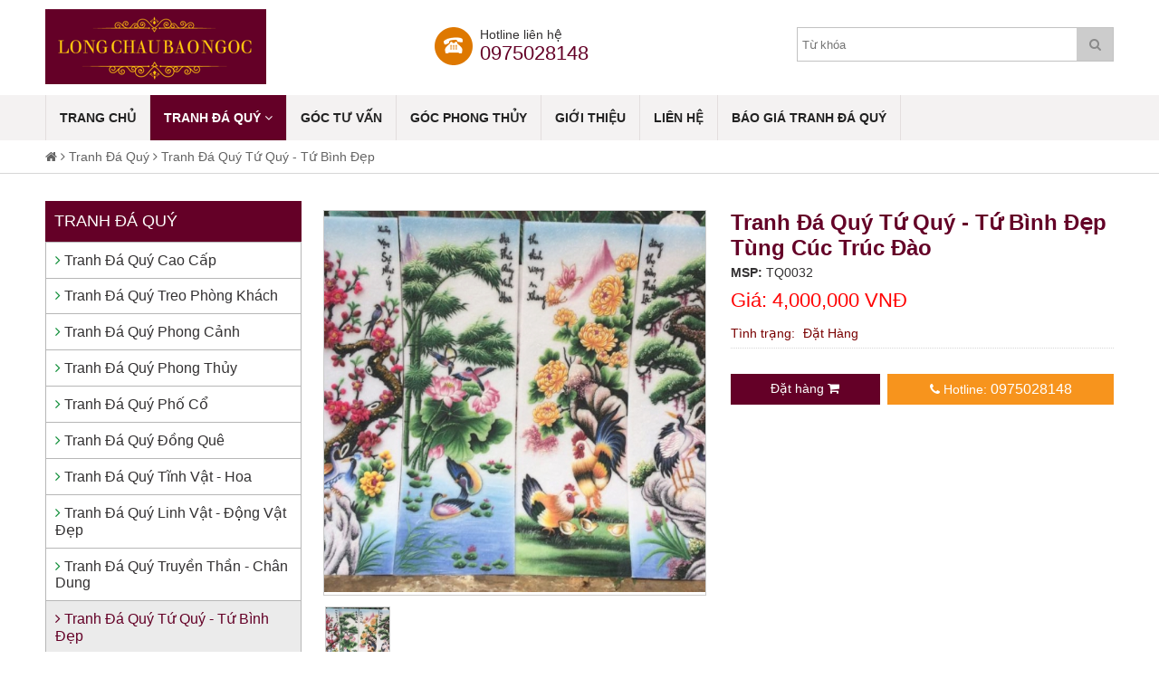

--- FILE ---
content_type: text/html; charset=UTF-8
request_url: https://longchaubaongoc.com/tranh-da-quy-tu-quy-tu-binh-dep/tranh-da-quy-tu-quy-tu-binh-dep-tung-cuc-truc-dao.html
body_size: 9894
content:







<!DOCTYPE HTML> <html> <head> <meta charset="utf-8"> <title>Tranh Đá Quý Tứ Quý Đẹp Tùng Cúc Trúc Đào</title> <meta name="viewport" content="width=device-width, initial-scale=1.0, minimum-scale=1.0, maximum-scale=2.0, user-scalable=yes"> <meta http-equiv="Content-Language" content="vi" /> <meta http-equiv="Cache-control" content="31557600"> <meta name="language" content="vietnamese"> <meta name="description" content="Tranh đá quý Long Châu Bảo Ngọc Chuyên cung cấp tranh đá quý 3D Thiết kế mỹ thuật hiện đại. Cho Ngôi nhà của bạn vẻ đẹp sang trọng nhất. Bằng những mảnh ghép đá quý tự nhiên sản phẩm tranh đá chất lượng cao cấp" /> <meta name="keywords" content="tranh đá quý,tranh đá,tranh đá quý cao cấp,tranh đá phong cảnh,tranh đá phong thủy" /> <meta property="og:site_name" content="Tranh Đá Quý Tứ Quý Đẹp Tùng Cúc Trúc Đào"> <meta property="og:url" name="og:url" content="http://longchaubaongoc.com/tranh-da-quy-tu-quy-tu-binh-dep/tranh-da-quy-tu-quy-tu-binh-dep-tung-cuc-truc-dao.html" data-app> <meta property="og:type" name="og:type" content="website" data-app> <meta property="og:description" name="og:description" content="Tranh đá quý Long Châu Bảo Ngọc Chuyên cung cấp tranh đá quý 3D Thiết kế mỹ thuật hiện đại. Cho Ngôi nhà của bạn vẻ đẹp sang trọng nhất. Bằng những mảnh ghép đá quý tự nhiên sản phẩm tranh đá chất lượng cao cấp" data-app> <meta property="og:title" name="og:title" content="Tranh Đá Quý Tứ Quý Đẹp Tùng Cúc Trúc Đào" data-app> <meta property="og:image" name="og:image" content="/uploaded/san%20pham/tu%20quy/tranh-da-quy-tu-quy-tung-cuc-truc-mai-TQ0032.jpg.jpg" data-app> <link rel="canonical" href="https://longchaubaongoc.com/tranh-da-quy-tu-quy-tu-binh-dep/tranh-da-quy-tu-quy-tu-binh-dep-tung-cuc-truc-dao.html" /> <link href="/uploaded/favicon.png" rel="shortcut icon" /> <link rel="stylesheet" type="text/css" href="/css/swiper.min.css"> <link rel="stylesheet" type="text/css" href="/css/jquery.mmenu.all.css"> <link rel="stylesheet" href="/css/style.css"> <link rel="stylesheet" href="/css/grid.css"> <script src="/js/jquery-1.10.1.min.js"></script> <script type="text/javascript" src="/js/swiper.min.js"></script> <script src="/js/jquery.form.min.js"></script> <script src="/js/jquery.mmenu.min.all.js"></script> <script src="/js/script.js"></script> <meta name="google-site-verification" content="VusyYctB3netbSDyHQNPsBJ7K6yF2HEVlXQ_sfqFn20" /> <meta name="p:domain_verify" content="8305b41468e36f378072baa91c029aa3"/> <meta name="google-site-verification" content="cUlPICTz9skgoNKtETed-ABiGt4FGNQqIcHSWORnUFs" /> <meta name="google-site-verification" content="skFJpH1NAgQbAZGdq956bQAoV1-xphoaoPHeg1H98sA" /> <!-- Global site tag (gtag.js) - Google Analytics --> <script>  window.dataLayer = window.dataLayer || [];  function gtag(){dataLayer.push(arguments);}  gtag('js', new Date());  gtag('config', 'UA-141296972-1'); </script> <meta name="msvalidate.01" content="2D5FBC7076BD124C170459D2177341A1" />  <meta name="msvalidate.01" content="2D5FBC7076BD124C170459D2177341A1" /> <!-- Global site tag (gtag.js) - Google Analytics --> <script async src="https://www.googletagmanager.com/gtag/js?id=UA-141296972-1"></script> <script>  window.dataLayer = window.dataLayer || [];  function gtag(){dataLayer.push(arguments);}  gtag('js', new Date());  gtag('config', 'UA-141296972-1'); </script> <!-- Google tag (gtag.js) --> <script async src="https://www.googletagmanager.com/gtag/js?id=G-RLSL94F4V2"></script> <script>  window.dataLayer = window.dataLayer || [];  function gtag(){dataLayer.push(arguments);}  gtag('js', new Date());  gtag('config', 'G-RLSL94F4V2'); </script> <meta name = 'dmca-site-verify' content = 'VjRnTjhRM3ExZFcwTHFxYm9wNmVGQXliRUt4Vzg0blJvOGlKdEFyZDU0' /> </head> <body> <div id="page"> <div class="header">  <div class="grid">   <div class="flex-container flex-space-between"> <div class="logo"><a href="/"><img style="display:block" src="/uploaded/logo/logo.png" alt="Tranh đá quý Long Châu Bảo Ngọc" /></a></div> <div class="hotline-search"> <div class="flex-container flex-space-between">   <div class="hotline"> <div>Hotline liên hệ</div>  <a href="tel:0975028148">0975028148</a> </div> <div class="search"> <div class="box-search"> <form action="/search/" id="frmsearch" method="get"> <div class="flex-container">  <input name="qr" type="text" placeholder="Từ khóa">  <a href="#" class="fa fa-search" onClick="$('#frmsearch').submit(); return false"></a>  </div>  </form> </div> </div>   </div> </div>  </div>   </div> </div> <div class="header-mobile"> <div class="grid">  <div class="flex-container"> <div class="logo"><a href="/"><img style="display:block" src="/uploaded/logo/logo.png" alt="Tranh đá quý Long Châu Bảo Ngọc" /></a></div> <div class="hotline hotline-mobile hide-on-mobile">   <div>Hotline liên hệ</div>   <a href="tel:0975028148">0975028148</a> </div>  </div>   </div>   </div> <div class="menubar">   <div class="grid">  <ul class="nav">   <li class=""><a href="/" >Trang Chủ </a> </li>   <li class="active"><a href="/tranh-da-quy/" >Tranh Đá Quý <i class="fa fa-angle-down" aria-hidden="true"></i></a>  <ul >  <li><a href="/tranh-da-quy-cao-cap/">Tranh Đá Quý Cao Cấp</a></li>  <li><a href="/tranh-da-quy-treo-phong-khach/">Tranh Đá Quý Treo Phòng Khách</a></li>  <li><a href="/tranh-da-quy-phong-canh/">Tranh Đá Quý Phong Cảnh</a></li>  <li><a href="/tranh-da-quy-phong-thuy/">Tranh Đá Quý Phong Thủy</a></li>  <li><a href="/tranh-da-quy-pho-co/">Tranh Đá Quý Phố Cổ</a></li>  <li><a href="/tranh-da-quy-dong-que/">Tranh Đá Quý Đồng Quê</a></li>  <li><a href="/tranh-da-quy-tinh-vat-hoa/">Tranh Đá Quý Tĩnh Vật - Hoa</a></li>  <li><a href="/tranh-da-quy-linh-vat-dong-vat-dep/">Tranh Đá Quý Linh Vật - Động Vật Đẹp</a></li>  <li><a href="/tranh-da-quy-truyen-than-chan-dung/">Tranh Đá Quý Truyền Thần - Chân Dung</a></li>  <li><a href="/tranh-da-quy-tu-quy-tu-binh-dep/">Tranh Đá Quý Tứ Quý - Tứ Bình Đẹp</a></li>  <li><a href="/tranh-da-quy-truyen-than-linh-phat/">Tranh Đá Quý Truyền Thần - Linh Phật</a></li>  <li><a href="/tranh-da-quy-chan-dung-bac-ho-bac-giap/">Tranh Đá Quý Chân Dung Bác Hồ - Bác Giáp</a></li>  <li><a href="/tranh-da-quy-qua-tang-thay-co/">Tranh Đá Quý Quà Tặng Thầy Cô</a></li>  <li><a href="/tranh-da-quy-mung-tho/">Tranh Đá Quý Mừng Thọ</a></li>  <li><a href="/tranh-da-quy-ban-chay-nhat-lam-nhieu-nhat/">Tranh Đá Quý Bán Chạy Nhất - Làm Nhiều Nhất</a></li> </ul>   </li>   <li class=""><a href="/goc-tu-van/" >Góc tư vấn </a> </li>   <li class=""><a href="/goc-phong-thuy/" >Góc phong thủy </a> </li>   <li class=""><a href="/gioi-thieu/" >Giới thiệu </a> </li>   <li class=""><a href="/lien-he/" >Liên hệ </a> </li>   <li class=""><a href="/bao-gia-tranh-da-quy/" >Báo Giá Tranh Đá Quý </a> </li>   </ul>  <div class="nav-mobile"> <a href="#menu" class="item-left"><i class="fa fa-bars"></i></a> <a href="#" class="item-left showsearch"><i class="fa fa-search"></i></a> <a href="tel:0975028148" class="item-left icon-mobile-phone"><i class="fa fa-phone"></i></a> <div class="frmsearch">  <form action="/search/" id="frmmobilesearch" method="get">  <div class="flex-container"> <input name="qr" type="text" placeholder="Từ khóa"> <a href="#" class="fa fa-search" onClick="$('#frmmobilesearch').submit(); return false"></a> </div>   </form> </div>  </div>   </div> </div> <div class="c"></div> <div><link rel="stylesheet" type="text/css" href="/css/flexslider.css"> <script src="/js/jquery.flexslider.js"></script> </div> <div class="crumb">   <div class="grid">   <div class="c10"></div>  <a href="/"><i class="fa fa-home"></i></a> <i class="fa fa-angle-right"></i> <a href='/tranh-da-quy/'>Tranh Đá Quý</a>&nbsp;<i class='fa fa-angle-right'></i>&nbsp;<a href='/tranh-da-quy-tu-quy-tu-binh-dep/'>Tranh Đá Quý Tứ Quý - Tứ Bình Đẹp</a>   </div> </div> <div class="grid" >  <div class="flex-container"> <div class="left-page hide-on-mobile hide-on-tab hide-on-pad"><div class="c30"></div> <div class="news-menu">  <div class="title-left"><a href="/tranh-da-quy/">Tranh Đá Quý</a></div>   <ul class="menuleft"> <li class=""> <a href="/tranh-da-quy-cao-cap/"><i class="fa fa-angle-right" aria-hidden="true"></i> Tranh Đá Quý Cao Cấp</a>  </li> <li class=""> <a href="/tranh-da-quy-treo-phong-khach/"><i class="fa fa-angle-right" aria-hidden="true"></i> Tranh Đá Quý Treo Phòng Khách</a>  </li> <li class=""> <a href="/tranh-da-quy-phong-canh/"><i class="fa fa-angle-right" aria-hidden="true"></i> Tranh Đá Quý Phong Cảnh</a>  </li> <li class=""> <a href="/tranh-da-quy-phong-thuy/"><i class="fa fa-angle-right" aria-hidden="true"></i> Tranh Đá Quý Phong Thủy</a>  </li> <li class=""> <a href="/tranh-da-quy-pho-co/"><i class="fa fa-angle-right" aria-hidden="true"></i> Tranh Đá Quý Phố Cổ</a>  </li> <li class=""> <a href="/tranh-da-quy-dong-que/"><i class="fa fa-angle-right" aria-hidden="true"></i> Tranh Đá Quý Đồng Quê</a>  </li> <li class=""> <a href="/tranh-da-quy-tinh-vat-hoa/"><i class="fa fa-angle-right" aria-hidden="true"></i> Tranh Đá Quý Tĩnh Vật - Hoa</a>  </li> <li class=""> <a href="/tranh-da-quy-linh-vat-dong-vat-dep/"><i class="fa fa-angle-right" aria-hidden="true"></i> Tranh Đá Quý Linh Vật - Động Vật Đẹp</a>  </li> <li class=""> <a href="/tranh-da-quy-truyen-than-chan-dung/"><i class="fa fa-angle-right" aria-hidden="true"></i> Tranh Đá Quý Truyền Thần - Chân Dung</a>  </li> <li class="active"> <a href="/tranh-da-quy-tu-quy-tu-binh-dep/"><i class="fa fa-angle-right" aria-hidden="true"></i> Tranh Đá Quý Tứ Quý - Tứ Bình Đẹp</a>  </li> <li class=""> <a href="/tranh-da-quy-truyen-than-linh-phat/"><i class="fa fa-angle-right" aria-hidden="true"></i> Tranh Đá Quý Truyền Thần - Linh Phật</a>  </li> <li class=""> <a href="/tranh-da-quy-chan-dung-bac-ho-bac-giap/"><i class="fa fa-angle-right" aria-hidden="true"></i> Tranh Đá Quý Chân Dung Bác Hồ - Bác Giáp</a>  </li> <li class=""> <a href="/tranh-da-quy-qua-tang-thay-co/"><i class="fa fa-angle-right" aria-hidden="true"></i> Tranh Đá Quý Quà Tặng Thầy Cô</a>  </li> <li class=""> <a href="/tranh-da-quy-mung-tho/"><i class="fa fa-angle-right" aria-hidden="true"></i> Tranh Đá Quý Mừng Thọ</a>  </li> <li class=""> <a href="/tranh-da-quy-ban-chay-nhat-lam-nhieu-nhat/"><i class="fa fa-angle-right" aria-hidden="true"></i> Tranh Đá Quý Bán Chạy Nhất - Làm Nhiều Nhất</a>  </li>   </ul>  </div>   <div class="c20"></div>   <div> </div> <div>   <h4 class="title-left"><a href="/goc-tu-van/">Góc tư vấn</a></h4>   <div class="c15"></div>   <div class="flex-container">   <div class="cell-1-2"><a href="/goc-tu-van/vien-ruby-ngoi-sao-fura-lon-nhat-hanh-tinh-dat-muc-gia-ky-luc-348-trieu-usd.html"><img style="display:block" src="/temp/-uploaded-san-pham_dau-gia-vien-ruby-ngoi-sao-fura-lon-nhat-the-gioi_cr_195x126.jpg" width="100%" /></a></div>  <div class="cell-1-2"><a href="/goc-tu-van/vien-ruby-ngoi-sao-fura-lon-nhat-hanh-tinh-dat-muc-gia-ky-luc-348-trieu-usd.html" class="news-name-left">Viên ruby Ngôi sao FURA lớn nhất hành tinh đạt mức giá kỷ lục 34,8 triệu USD</a></div>   </div>   <div class="c15"></div>  <div class="flex-container">   <div class="cell-1-2"><a href="/goc-tu-van/mau-khung-tranh-treo-tuong-dep"><img style="display:block" src="/temp/-uploaded-san pham-khung-tranh-treo-tuong-nghe-thuat_khung-tranh-dep-tai-ha-noi_cr_195x126.jpg" width="100%" /></a></div>  <div class="cell-1-2"><a href="/goc-tu-van/mau-khung-tranh-treo-tuong-dep" class="news-name-left">27 Mẫu Khung Tranh Treo Tường Đẹp Giá Dưới 1 Triệu</a></div>   </div>   <div class="c15"></div>  <div class="flex-container">   <div class="cell-1-2"><a href="/goc-tu-van/tranh-dong-ho-va-y-nghia-lich-su"><img style="display:block" src="/temp/-uploaded-san pham-tranh-dong-ho_101-mau-tranh-dong-ho-dep-nhat-moi-thoi-dai_cr_195x126.jpg" width="100%" /></a></div>  <div class="cell-1-2"><a href="/goc-tu-van/tranh-dong-ho-va-y-nghia-lich-su" class="news-name-left">Tranh đông hồ và ý nghĩa lịch sử làng nghề</a></div>   </div>   <div class="c15"></div>  <div class="flex-container">   <div class="cell-1-2"><a href="/goc-tu-van/da-tim-duoc-chu-nhan-cua-vien-da-quy-5-ty.html"><img style="display:block" src="/temp/-uploaded-san pham-anh bai viet_he-lo-ve-vien-da-quy-bang-ngon-tay-gia-tien-ty-o-yen-bai 1_cr_195x126.jpg" width="100%" /></a></div>  <div class="cell-1-2"><a href="/goc-tu-van/da-tim-duoc-chu-nhan-cua-vien-da-quy-5-ty.html" class="news-name-left">Đã tìm được Chủ nhân của viên đá quý 5 tỷ</a></div>   </div>   <div class="c15"></div>   </div>  </div>   <div class="right-page"> <div class="c30"></div> <script type="application/ld+json">   { "@context": "http://schema.org/", "@type": "Product",  "sku": "TQ0032", "name": "Tranh Đá Quý Tứ Quý - Tứ Bình Đẹp Tùng Cúc Trúc Đào", "image": [  "/uploaded/san%20pham/tu%20quy/tranh-da-quy-tu-quy-tung-cuc-truc-mai-TQ0032.jpg.jpg" ], "description": "Tranh Đá Quý Tứ Quý Đẹp Tùng Cúc Trúc Đào", "mpn": "193", "brand": {  "@type": "Thing",  "name": "Long châu bảo ngọc" }, "aggregateRating": {  "@type": "AggregateRating",  "ratingValue": "5",  "reviewCount": "1034" },  "review": {  "@type": "Review",  "name": "Sản phẩm tốt, được làm từ 100% đá tự nhiên, đội ngũ thợ lành nghề, hỗ trợ lắp tranh tại nhà",  "author": "Khách hàng" },  "offers": {  "@type": "Offer",  "priceCurrency": "VND",  "price": "4000000",  "priceValidUntil": "8/13/2019 10:34:39 AM",  "itemCondition": "http://schema.org/UsedCondition",  "availability": "http://schema.org/InStock",  "seller": {   "@type": "Organization",   "name": "Executive Objects"  },  "url":"http://longchaubaongoc.com/tranh-da-quy-tu-quy-tu-binh-dep/tranh-da-quy-tu-quy-tu-binh-dep-tung-cuc-truc-dao.html",  "sku":"TQ0032" }   } </script> <script src='/js/jquery.elevatezoom.js'></script>  <script type="text/javascript" src="/highslide/highslide-with-gallery.js"></script>  <link rel="stylesheet" type="text/css" href="/highslide/highslide.css" />  <script type="text/javascript"> hs.graphicsDir = '/highslide/graphics/'; hs.align = 'center'; hs.transitions = ['expand', 'crossfade']; hs.wrapperClassName = 'dark borderless floating-caption'; hs.fadeInOut = true; hs.dimmingOpacity = .75; if (hs.addSlideshow) hs.addSlideshow({  interval: 5000,  repeat: false,  useControls: true,  fixedControls: 'fit',  overlayOptions: { opacity: .6, position: 'bottom center', hideOnMouseOut: true  } }); </script> <div class="c10"></div>  <div class="flex-container flex-space-between">   <div class="cell-1-2 mobile-cell-1-1 tab-cell-1-1 margin-bottom-20"> <div class="box-image-detail-pro" >  <div class="flex-container"> <div class="pro-image-detail cell-1-1" style="position:relative; border:solid 1px #CCC; margin-bottom:10px"> <a href="/temp/-uploaded-san pham-tu quy_tranh-da-quy-tu-quy-tung-cuc-truc-mai-TQ0032.jpg_cr_1200x1200.jpg" onclick="return hs.expand(this)" id="binh_zoom" >   <img src="/temp/-uploaded-san pham-tu quy_tranh-da-quy-tu-quy-tung-cuc-truc-mai-TQ0032.jpg_cr_558x558.jpg" id="binh_zoom_1" width="100%" class="zoom1" title="Tranh Đá Quý Tứ Quý - Tứ Bình Đẹp Tùng Cúc Trúc Đào" data-zoom-image="/temp/-uploaded-san pham-tu quy_tranh-da-quy-tu-quy-tung-cuc-truc-mai-TQ0032.jpg_cr_1200x1200.jpg" alt="Tranh Đá Quý Tứ Quý - Tứ Bình Đẹp Tùng Cúc Trúc Đào" /> </a>   </div>   <div class="cell-1-1" style="position:relative"> <div style=" height:80px; width:100%" class="swiper-container"> <div class="swiper-wrapper" >   <div class="swiper-slide" >   <div class="thumb-image-pro-detail"> <img src="/temp/-uploaded-san pham-tu quy_tranh-da-quy-tu-quy-tung-cuc-truc-mai-TQ0032.jpg_cr_100x100.jpg" class="binh_zoom" data-image="/temp/-uploaded-san pham-tu quy_tranh-da-quy-tu-quy-tung-cuc-truc-mai-TQ0032.jpg_cr_558x558.jpg" data-bigimage="/temp/-uploaded-san pham-tu quy_tranh-da-quy-tu-quy-tung-cuc-truc-mai-TQ0032.jpg_cr_1200x1200.jpg" height="100%" width="100%">  </div> </div> </div> </div>   </div>  </div> </div> <script type = "text/javascript"> $(document).ready(function(){ var mySwiper = new Swiper('.swiper-container', {  pagination: '',  paginationClickable: true,  slidesPerView: 5,  speed: 750,  spaceBetween: 10,  direction: 'horizontal',  nextButton: '.thumb-next',  prevButton: '.thumb-prev',  }); }); $(function () { $('.zoom1').elevateZoom({  zoomType  : "inner",  cursor: "crosshair"  });  $('.binh_zoom').click(function () { $('#binh_zoom').attr('href', $(this).attr('data-bigimage')); $('#binh_zoom_1').attr('src', $(this).attr('data-image'));  $('#binh_zoom_1').attr('data-zoom-image', $(this).attr('data-image')); $('.click-zoom').attr('href', $(this).attr('data-bigimage'));  var smallImage = $(this).data('image');  var largeImage = $(this).data('bigimage');  var ez =  $('.zoom1').data('elevateZoom');   ez.swaptheimage(smallImage, largeImage); }); });  </script> <!-- end zoom --> </div>   <div class="cell-1-2 mobile-cell-1-1 tab-cell-1-1 margin-bottom-20"> <h1 class="pro-detail-name">Tranh Đá Quý Tứ Quý - Tứ Bình Đẹp Tùng Cúc Trúc Đào</h1> <div><strong>MSP:</strong> TQ0032</div> <div class="price-detail">Giá: 4,000,000 VNĐ</div> <div class="c5"></div> <div style="color:#790101">  <div class="item-attr flex-container"><div class="attr-name">Tình trạng:</div> <div class="attr-value">Đặt Hàng</div></div> </div> <div class="c10"></div> <div></div> <div class="c10"></div> <div class="flex-container ">  <a href="#" data-id="193" class="btn-order-detail cell-2-5 showorder">Đặt hàng <i class="fa fa-shopping-cart"></i></a>   <a class="btn-hotline-pro-detail cell-3-5" href="tel:0975028148"><i class="fa fa-phone"></i> Hotline: <strong>0975028148</strong> </a> </div> <div class="c10"></div> <div></div> <div class="c10"></div> <!-- AddThis Button BEGIN --> <div class="addthis_toolbox addthis_default_style ">   <a class="addthis_button_facebook_like" fb:like:layout="button_count"></a>   <a class="addthis_button_tweet"></a>   <a class="addthis_button_google_plusone" g:plusone:size="medium"></a>   <a class="addthis_counter addthis_pill_style"></a> </div>   </div>  </div>  <div class="c10"></div>  <h2 class="title-pro-detail"></h2>  <div class="c20"></div>  <div class="content-text" style="display:block" id="proinfo"></div>  <div class="c30"></div>  <div class="title-pro-detail"><strong>Sản phẩm cùng loại</strong></div>  <div class="c30"></div> <div id="loadother">   <div class="flex-container flex-space-between"> <div class="cell-1-3 product-box-c mobile-cell-1-2 tab-cell-1-2 margin-bottom-20"> <div class="item-pro">  <div><a href="/tranh-da-quy-tu-quy-tu-binh-dep/nhung-bo-tranh-tu-quy-xuan-ha-thu-dong-dep-nhat-viet-nam.html"><img src="/temp/-uploaded-tranh-da-quy_nhung-bo-tranh-tu-quy-xuan-ha-thu-dong-dep-nhat-viet-nam_cr_420x320.jpg" alt="Những Bộ Tranh Tứ Quý Xuân Hạ Thu Đông Đẹp Nhất Việt Nam" width="100%"></a></div>  <div class="inner-item-pro"> <div class="pro-name"><a href="/tranh-da-quy-tu-quy-tu-binh-dep/nhung-bo-tranh-tu-quy-xuan-ha-thu-dong-dep-nhat-viet-nam.html">Những Bộ Tranh Tứ Quý Xuân Hạ Thu Đông Đẹp Nhất Việt Nam</a></div> <div class="code">Mã: TQ0054</div> <div class="gia-khuyenmai"><span>120,000,000</span></div> <!--<div class="intro-pro">L&agrave; một trong những bộ tranh tứ qu&yacute;&nbsp;đẹp k&iacute;ch thước lớn nhất Việt Nam, bộ tranh đ&aacute; tứ qu&yacute; xu&acirc;n hạ thu đ&ocirc;ng n&agrave;y c&oacute; gi&aacute; l&ecirc;n tới 120 triệu đồng. C&ugrave;ng với n&oacute; l&agrave; bộ sưu tập c&aacute;c bức tranh tứ qu&yacute; đề t&agrave;i về t&ugrave;ng c&uacute;c tr&uacute;c mai, hay&nbsp;...</div>--> <div class="btn">   <div class="flex-container">  <a href="/tranh-da-quy-tu-quy-tu-binh-dep/nhung-bo-tranh-tu-quy-xuan-ha-thu-dong-dep-nhat-viet-nam.html" class="btn-detail">Xem chi tiết <i class="fa fa-angle-right" aria-hidden="true"></i></a>  <a href="#" data-id="193" class="btn-order showorder">Đặt hàng <i class="fa fa-shopping-cart"></i></a>   </div> </div>  </div> </div> </div> <div class="cell-1-3 product-box-c mobile-cell-1-2 tab-cell-1-2 margin-bottom-20"> <div class="item-pro">  <div><a href="/tranh-da-quy-tu-quy-tu-binh-dep/tranh-da-quy-tu-quy-tu-binh-dep-tq0040.html"><img src="/temp/-uploaded-san pham-tu quy_tranh-da-quy-tu-quy-xuan-ha-thu-dong-TQ0040.jpg_cr_420x320.jpg" alt="Tranh Đá Quý Tứ Quý - Tứ Bình Đẹp TQ0040" width="100%"></a></div>  <div class="inner-item-pro"> <div class="pro-name"><a href="/tranh-da-quy-tu-quy-tu-binh-dep/tranh-da-quy-tu-quy-tu-binh-dep-tq0040.html">Tranh Đá Quý Tứ Quý - Tứ Bình Đẹp TQ0040</a></div> <div class="code">Mã: TQ0040</div> <div class="gia-khuyenmai"><span>3,500,000</span></div> <!--<div class="intro-pro"></div>--> <div class="btn">   <div class="flex-container">  <a href="/tranh-da-quy-tu-quy-tu-binh-dep/tranh-da-quy-tu-quy-tu-binh-dep-tq0040.html" class="btn-detail">Xem chi tiết <i class="fa fa-angle-right" aria-hidden="true"></i></a>  <a href="#" data-id="193" class="btn-order showorder">Đặt hàng <i class="fa fa-shopping-cart"></i></a>   </div> </div>  </div> </div> </div> <div class="cell-1-3 product-box-c mobile-cell-1-2 tab-cell-1-2 margin-bottom-20"> <div class="item-pro">  <div><a href="/tranh-da-quy-tu-quy-tu-binh-dep/tranh-da-quy-tu-quy-tu-binh-dep-tq0036.html"><img src="/temp/-uploaded-san pham-tu quy_tranh-da-quy-tu-quy-xuan-ha-thu-dong-TQ0036.jpg_cr_420x320.jpg" alt="Tranh Đá Quý Tứ Quý - Tứ Bình Đẹp TQ0036" width="100%"></a></div>  <div class="inner-item-pro"> <div class="pro-name"><a href="/tranh-da-quy-tu-quy-tu-binh-dep/tranh-da-quy-tu-quy-tu-binh-dep-tq0036.html">Tranh Đá Quý Tứ Quý - Tứ Bình Đẹp TQ0036</a></div> <div class="code">Mã: TQ0036</div> <div class="gia-khuyenmai"><span>1,000,000</span></div> <!--<div class="intro-pro"></div>--> <div class="btn">   <div class="flex-container">  <a href="/tranh-da-quy-tu-quy-tu-binh-dep/tranh-da-quy-tu-quy-tu-binh-dep-tq0036.html" class="btn-detail">Xem chi tiết <i class="fa fa-angle-right" aria-hidden="true"></i></a>  <a href="#" data-id="193" class="btn-order showorder">Đặt hàng <i class="fa fa-shopping-cart"></i></a>   </div> </div>  </div> </div> </div> <div class="cell-1-3 product-box-c mobile-cell-1-2 tab-cell-1-2 margin-bottom-20"> <div class="item-pro">  <div><a href="/tranh-da-quy-tu-quy-tu-binh-dep/tranh-da-quy-tu-quy-tu-binh-dep-tq0033.html"><img src="/temp/-uploaded-san pham-tu quy_tranh-da-quy-tu-quy-xep-manh-tung-cuc-truc-mai-TQ0033.jpg_cr_420x320.jpg" alt="Tranh Đá Quý Tứ Quý - Tứ Bình Đẹp TQ0033" width="100%"></a></div>  <div class="inner-item-pro"> <div class="pro-name"><a href="/tranh-da-quy-tu-quy-tu-binh-dep/tranh-da-quy-tu-quy-tu-binh-dep-tq0033.html">Tranh Đá Quý Tứ Quý - Tứ Bình Đẹp TQ0033</a></div> <div class="code">Mã: TQ0033</div> <div class="gia-khuyenmai"><span>1,500,000</span></div> <!--<div class="intro-pro"></div>--> <div class="btn">   <div class="flex-container">  <a href="/tranh-da-quy-tu-quy-tu-binh-dep/tranh-da-quy-tu-quy-tu-binh-dep-tq0033.html" class="btn-detail">Xem chi tiết <i class="fa fa-angle-right" aria-hidden="true"></i></a>  <a href="#" data-id="193" class="btn-order showorder">Đặt hàng <i class="fa fa-shopping-cart"></i></a>   </div> </div>  </div> </div> </div> <div class="cell-1-3 product-box-c mobile-cell-1-2 tab-cell-1-2 margin-bottom-20"> <div class="item-pro">  <div><a href="/tranh-da-quy-tu-quy-tu-binh-dep/tranh-da-quy-tu-quy-tu-binh-dep-tq0053.html"><img src="/temp/-uploaded-san pham-tu quy_tranh-da-quy-tu-quy-tung-cuc-truc-mai-TQ0053.jpg_cr_420x320.jpg" alt="Tranh Đá Quý Tứ Quý - Tứ Bình Đẹp TQ0053" width="100%"></a></div>  <div class="inner-item-pro"> <div class="pro-name"><a href="/tranh-da-quy-tu-quy-tu-binh-dep/tranh-da-quy-tu-quy-tu-binh-dep-tq0053.html">Tranh Đá Quý Tứ Quý - Tứ Bình Đẹp TQ0053</a></div> <div class="code">Mã: TQ0053</div> <div class="gia-khuyenmai"><span>2,000,000</span></div> <!--<div class="intro-pro"></div>--> <div class="btn">   <div class="flex-container">  <a href="/tranh-da-quy-tu-quy-tu-binh-dep/tranh-da-quy-tu-quy-tu-binh-dep-tq0053.html" class="btn-detail">Xem chi tiết <i class="fa fa-angle-right" aria-hidden="true"></i></a>  <a href="#" data-id="193" class="btn-order showorder">Đặt hàng <i class="fa fa-shopping-cart"></i></a>   </div> </div>  </div> </div> </div> <div class="cell-1-3 product-box-c mobile-cell-1-2 tab-cell-1-2 margin-bottom-20"> <div class="item-pro">  <div><a href="/tranh-da-quy-tu-quy-tu-binh-dep/tranh-da-quy-tu-quy-tu-binh-dep-tq0051.html"><img src="/temp/-uploaded-san pham-tu quy_tranh-da-quy-tu-quy-tung-cuc-truc-mai-TQ0051.jpg_cr_420x320.jpg" alt="Tranh Đá Quý Tứ Quý - Tứ Bình Đẹp TQ0051" width="100%"></a></div>  <div class="inner-item-pro"> <div class="pro-name"><a href="/tranh-da-quy-tu-quy-tu-binh-dep/tranh-da-quy-tu-quy-tu-binh-dep-tq0051.html">Tranh Đá Quý Tứ Quý - Tứ Bình Đẹp TQ0051</a></div> <div class="code">Mã: TQ0051</div> <div class="gia-khuyenmai"><span>2,100,000</span></div> <!--<div class="intro-pro"></div>--> <div class="btn">   <div class="flex-container">  <a href="/tranh-da-quy-tu-quy-tu-binh-dep/tranh-da-quy-tu-quy-tu-binh-dep-tq0051.html" class="btn-detail">Xem chi tiết <i class="fa fa-angle-right" aria-hidden="true"></i></a>  <a href="#" data-id="193" class="btn-order showorder">Đặt hàng <i class="fa fa-shopping-cart"></i></a>   </div> </div>  </div> </div> </div> <div class="cell-1-3 product-box-c mobile-cell-1-2 tab-cell-1-2 margin-bottom-20"> <div class="item-pro">  <div><a href="/tranh-da-quy-tu-quy-tu-binh-dep/tranh-da-quy-tu-quy-tu-binh-dep-tq0049.html"><img src="/temp/-uploaded-san pham-tu quy_tranh-da-quy-tu-quy-tung-cuc-truc-mai-TQ0049.jpg_cr_420x320.jpg" alt="Tranh Đá Quý Tứ Quý - Tứ Bình Đẹp TQ0049" width="100%"></a></div>  <div class="inner-item-pro"> <div class="pro-name"><a href="/tranh-da-quy-tu-quy-tu-binh-dep/tranh-da-quy-tu-quy-tu-binh-dep-tq0049.html">Tranh Đá Quý Tứ Quý - Tứ Bình Đẹp TQ0049</a></div> <div class="code">Mã: TQ0049</div> <div class="gia-khuyenmai"><span>2,200,000</span></div> <!--<div class="intro-pro"></div>--> <div class="btn">   <div class="flex-container">  <a href="/tranh-da-quy-tu-quy-tu-binh-dep/tranh-da-quy-tu-quy-tu-binh-dep-tq0049.html" class="btn-detail">Xem chi tiết <i class="fa fa-angle-right" aria-hidden="true"></i></a>  <a href="#" data-id="193" class="btn-order showorder">Đặt hàng <i class="fa fa-shopping-cart"></i></a>   </div> </div>  </div> </div> </div> <div class="cell-1-3 product-box-c mobile-cell-1-2 tab-cell-1-2 margin-bottom-20"> <div class="item-pro">  <div><a href="/tranh-da-quy-tu-quy-tu-binh-dep/tranh-da-quy-tu-quy-tu-binh-dep-tq0048.html"><img src="/temp/-uploaded-san pham-tu quy_tranh-da-quy-tu-quy-tung-cuc-truc-mai-TQ0048.jpg_cr_420x320.jpg" alt="Tranh Đá Quý Tứ Quý - Tứ Bình Đẹp TQ0048" width="100%"></a></div>  <div class="inner-item-pro"> <div class="pro-name"><a href="/tranh-da-quy-tu-quy-tu-binh-dep/tranh-da-quy-tu-quy-tu-binh-dep-tq0048.html">Tranh Đá Quý Tứ Quý - Tứ Bình Đẹp TQ0048</a></div> <div class="code">Mã: TQ0048</div> <div class="gia-khuyenmai"><span>1,500,000</span></div> <!--<div class="intro-pro"></div>--> <div class="btn">   <div class="flex-container">  <a href="/tranh-da-quy-tu-quy-tu-binh-dep/tranh-da-quy-tu-quy-tu-binh-dep-tq0048.html" class="btn-detail">Xem chi tiết <i class="fa fa-angle-right" aria-hidden="true"></i></a>  <a href="#" data-id="193" class="btn-order showorder">Đặt hàng <i class="fa fa-shopping-cart"></i></a>   </div> </div>  </div> </div> </div> <div class="cell-1-3 product-box-c mobile-cell-1-2 tab-cell-1-2 margin-bottom-20"> <div class="item-pro">  <div><a href="/tranh-da-quy-tu-quy-tu-binh-dep/tranh-da-quy-tu-quy-tu-binh-dep-tq0047.html"><img src="/temp/-uploaded-san pham-tu quy_tranh-da-quy-tu-quy-tung-cuc-truc-mai-TQ0047.jpg_cr_420x320.jpg" alt="Tranh Đá Quý Tứ Quý - Tứ Bình Đẹp TQ0047" width="100%"></a></div>  <div class="inner-item-pro"> <div class="pro-name"><a href="/tranh-da-quy-tu-quy-tu-binh-dep/tranh-da-quy-tu-quy-tu-binh-dep-tq0047.html">Tranh Đá Quý Tứ Quý - Tứ Bình Đẹp TQ0047</a></div> <div class="code">Mã: TQ0047</div> <div class="gia-khuyenmai"><span>2,500,000</span></div> <!--<div class="intro-pro"></div>--> <div class="btn">   <div class="flex-container">  <a href="/tranh-da-quy-tu-quy-tu-binh-dep/tranh-da-quy-tu-quy-tu-binh-dep-tq0047.html" class="btn-detail">Xem chi tiết <i class="fa fa-angle-right" aria-hidden="true"></i></a>  <a href="#" data-id="193" class="btn-order showorder">Đặt hàng <i class="fa fa-shopping-cart"></i></a>   </div> </div>  </div> </div> </div> <div class="cell-1-3 product-box-c mobile-cell-1-2 tab-cell-1-2 margin-bottom-20"> <div class="item-pro">  <div><a href="/tranh-da-quy-tu-quy-tu-binh-dep/tranh-da-quy-tu-quy-tu-binh-dep-tq0046.html"><img src="/temp/-uploaded-san pham-tu quy_tranh-da-quy-tu-quy-tung-cuc-truc-mai-TQ0046.jpg_cr_420x320.jpg" alt="Tranh Đá Quý Tứ Quý - Tứ Bình Đẹp TQ0046" width="100%"></a></div>  <div class="inner-item-pro"> <div class="pro-name"><a href="/tranh-da-quy-tu-quy-tu-binh-dep/tranh-da-quy-tu-quy-tu-binh-dep-tq0046.html">Tranh Đá Quý Tứ Quý - Tứ Bình Đẹp TQ0046</a></div> <div class="code">Mã: TQ0046</div> <div class="gia-khuyenmai"><span>3,000,000</span></div> <!--<div class="intro-pro"></div>--> <div class="btn">   <div class="flex-container">  <a href="/tranh-da-quy-tu-quy-tu-binh-dep/tranh-da-quy-tu-quy-tu-binh-dep-tq0046.html" class="btn-detail">Xem chi tiết <i class="fa fa-angle-right" aria-hidden="true"></i></a>  <a href="#" data-id="193" class="btn-order showorder">Đặt hàng <i class="fa fa-shopping-cart"></i></a>   </div> </div>  </div> </div> </div> <div class="cell-1-3 product-box-c mobile-cell-1-2 tab-cell-1-2 margin-bottom-20"> <div class="item-pro">  <div><a href="/tranh-da-quy-tu-quy-tu-binh-dep/tranh-da-quy-tu-quy-tu-binh-dep-tq0044.html"><img src="/temp/-uploaded-san pham-tu quy_tranh-da-quy-tu-quy-tung-cuc-truc-mai-TQ0044.jpg_cr_420x320.jpg" alt="Tranh Đá Quý Tứ Quý - Tứ Bình Đẹp TQ0044" width="100%"></a></div>  <div class="inner-item-pro"> <div class="pro-name"><a href="/tranh-da-quy-tu-quy-tu-binh-dep/tranh-da-quy-tu-quy-tu-binh-dep-tq0044.html">Tranh Đá Quý Tứ Quý - Tứ Bình Đẹp TQ0044</a></div> <div class="code">Mã: TQ0044</div> <div class="gia-khuyenmai"><span>2,000,000</span></div> <!--<div class="intro-pro"></div>--> <div class="btn">   <div class="flex-container">  <a href="/tranh-da-quy-tu-quy-tu-binh-dep/tranh-da-quy-tu-quy-tu-binh-dep-tq0044.html" class="btn-detail">Xem chi tiết <i class="fa fa-angle-right" aria-hidden="true"></i></a>  <a href="#" data-id="193" class="btn-order showorder">Đặt hàng <i class="fa fa-shopping-cart"></i></a>   </div> </div>  </div> </div> </div> <div class="cell-1-3 product-box-c mobile-cell-1-2 tab-cell-1-2 margin-bottom-20"> <div class="item-pro">  <div><a href="/tranh-da-quy-tu-quy-tu-binh-dep/tranh-da-quy-tu-quy-tu-binh-dep-tq0043.html"><img src="/temp/-uploaded-san pham-tu quy_tranh-da-quy-tu-quy-tung-cuc-truc-mai-TQ0043.jpg_cr_420x320.jpg" alt="Tranh Đá Quý Tứ Quý - Tứ Bình Đẹp TQ0043" width="100%"></a></div>  <div class="inner-item-pro"> <div class="pro-name"><a href="/tranh-da-quy-tu-quy-tu-binh-dep/tranh-da-quy-tu-quy-tu-binh-dep-tq0043.html">Tranh Đá Quý Tứ Quý - Tứ Bình Đẹp TQ0043</a></div> <div class="code">Mã: TQ0043</div> <div class="gia-khuyenmai"><span>1,500,000</span></div> <!--<div class="intro-pro"></div>--> <div class="btn">   <div class="flex-container">  <a href="/tranh-da-quy-tu-quy-tu-binh-dep/tranh-da-quy-tu-quy-tu-binh-dep-tq0043.html" class="btn-detail">Xem chi tiết <i class="fa fa-angle-right" aria-hidden="true"></i></a>  <a href="#" data-id="193" class="btn-order showorder">Đặt hàng <i class="fa fa-shopping-cart"></i></a>   </div> </div>  </div> </div> </div> <div class="cell-1-3 product-box-c mobile-cell-1-2 tab-cell-1-2 margin-bottom-20"> <div class="item-pro">  <div><a href="/tranh-da-quy-tu-quy-tu-binh-dep/tranh-da-quy-tu-quy-tu-binh-dep-tq0042.html"><img src="/temp/-uploaded-san pham-tu quy_tranh-da-quy-tu-quy-tung-cuc-truc-mai-TQ0042.jpg_cr_420x320.jpg" alt="Tranh Đá Quý Tứ Quý - Tứ Bình Đẹp TQ0042" width="100%"></a></div>  <div class="inner-item-pro"> <div class="pro-name"><a href="/tranh-da-quy-tu-quy-tu-binh-dep/tranh-da-quy-tu-quy-tu-binh-dep-tq0042.html">Tranh Đá Quý Tứ Quý - Tứ Bình Đẹp TQ0042</a></div> <div class="code">Mã: TQ0042</div> <div class="gia-khuyenmai"><span>2,000,000</span></div> <!--<div class="intro-pro"></div>--> <div class="btn">   <div class="flex-container">  <a href="/tranh-da-quy-tu-quy-tu-binh-dep/tranh-da-quy-tu-quy-tu-binh-dep-tq0042.html" class="btn-detail">Xem chi tiết <i class="fa fa-angle-right" aria-hidden="true"></i></a>  <a href="#" data-id="193" class="btn-order showorder">Đặt hàng <i class="fa fa-shopping-cart"></i></a>   </div> </div>  </div> </div> </div> <div class="cell-1-3 product-box-c mobile-cell-1-2 tab-cell-1-2 margin-bottom-20"> <div class="item-pro">  <div><a href="/tranh-da-quy-tu-quy-tu-binh-dep/tranh-da-quy-tu-quy-tu-binh-dep-tq0039.html"><img src="/temp/-uploaded-san pham-tu quy_tranh-da-quy-tu-quy-tung-cuc-truc-mai-TQ0039.jpg_cr_420x320.jpg" alt="Tranh Đá Quý Tứ Quý - Tứ Bình Đẹp TQ0039" width="100%"></a></div>  <div class="inner-item-pro"> <div class="pro-name"><a href="/tranh-da-quy-tu-quy-tu-binh-dep/tranh-da-quy-tu-quy-tu-binh-dep-tq0039.html">Tranh Đá Quý Tứ Quý - Tứ Bình Đẹp TQ0039</a></div> <div class="code">Mã: TQ0039</div> <div class="gia-khuyenmai"><span>3,000,000</span></div> <!--<div class="intro-pro"></div>--> <div class="btn">   <div class="flex-container">  <a href="/tranh-da-quy-tu-quy-tu-binh-dep/tranh-da-quy-tu-quy-tu-binh-dep-tq0039.html" class="btn-detail">Xem chi tiết <i class="fa fa-angle-right" aria-hidden="true"></i></a>  <a href="#" data-id="193" class="btn-order showorder">Đặt hàng <i class="fa fa-shopping-cart"></i></a>   </div> </div>  </div> </div> </div> <div class="cell-1-3 product-box-c mobile-cell-1-2 tab-cell-1-2 margin-bottom-20"> <div class="item-pro">  <div><a href="/tranh-da-quy-tu-quy-tu-binh-dep/tranh-da-quy-tu-quy-tu-binh-dep-tq0038.html"><img src="/temp/-uploaded-san pham-tu quy_tranh-da-quy-tu-quy-tung-cuc-truc-mai-TQ0038.jpg_cr_420x320.jpg" alt="Tranh Đá Quý Tứ Quý - Tứ Bình Đẹp TQ0038" width="100%"></a></div>  <div class="inner-item-pro"> <div class="pro-name"><a href="/tranh-da-quy-tu-quy-tu-binh-dep/tranh-da-quy-tu-quy-tu-binh-dep-tq0038.html">Tranh Đá Quý Tứ Quý - Tứ Bình Đẹp TQ0038</a></div> <div class="code">Mã: TQ0038</div> <div class="gia-khuyenmai"><span>3,500,000</span></div> <!--<div class="intro-pro"></div>--> <div class="btn">   <div class="flex-container">  <a href="/tranh-da-quy-tu-quy-tu-binh-dep/tranh-da-quy-tu-quy-tu-binh-dep-tq0038.html" class="btn-detail">Xem chi tiết <i class="fa fa-angle-right" aria-hidden="true"></i></a>  <a href="#" data-id="193" class="btn-order showorder">Đặt hàng <i class="fa fa-shopping-cart"></i></a>   </div> </div>  </div> </div> </div> <div class="cell-1-3 product-box-c mobile-cell-1-2 tab-cell-1-2 margin-bottom-20"> <div class="item-pro">  <div><a href="/tranh-da-quy-tu-quy-tu-binh-dep/tranh-da-quy-tu-quy-tu-binh-dep-xuan-ha-thu-dong.html"><img src="/temp/-uploaded-san pham-tu quy_tranh-da-quy-tu-quy-tung-cuc-truc-mai-TQ0037.jpg_cr_420x320.jpg" alt="Tranh Đá Quý Tứ Quý - Tứ Bình Đẹp Xuân Hạ Thu Đông" width="100%"></a></div>  <div class="inner-item-pro"> <div class="pro-name"><a href="/tranh-da-quy-tu-quy-tu-binh-dep/tranh-da-quy-tu-quy-tu-binh-dep-xuan-ha-thu-dong.html">Tranh Đá Quý Tứ Quý - Tứ Bình Đẹp Xuân Hạ Thu Đông</a></div> <div class="code">Mã: TQ0037</div> <div class="gia-khuyenmai"><span>3,200,000</span></div> <!--<div class="intro-pro"></div>--> <div class="btn">   <div class="flex-container">  <a href="/tranh-da-quy-tu-quy-tu-binh-dep/tranh-da-quy-tu-quy-tu-binh-dep-xuan-ha-thu-dong.html" class="btn-detail">Xem chi tiết <i class="fa fa-angle-right" aria-hidden="true"></i></a>  <a href="#" data-id="193" class="btn-order showorder">Đặt hàng <i class="fa fa-shopping-cart"></i></a>   </div> </div>  </div> </div> </div> <div class="cell-1-3 product-box-c mobile-cell-1-2 tab-cell-1-2 margin-bottom-20"> <div class="item-pro">  <div><a href="/tranh-da-quy-tu-quy-tu-binh-dep/tranh-da-quy-tu-quy-tu-binh-dep-tung-cuc-truc-mai.html"><img src="/temp/-uploaded-san pham-tu quy_tranh-da-quy-tu-quy-tung-cuc-truc-mai-TQ0030.jpg_cr_420x320.jpg" alt="Tranh Đá Quý Tứ Quý - Tứ Bình Đẹp Tùng Cúc Trúc Mai" width="100%"></a></div>  <div class="inner-item-pro"> <div class="pro-name"><a href="/tranh-da-quy-tu-quy-tu-binh-dep/tranh-da-quy-tu-quy-tu-binh-dep-tung-cuc-truc-mai.html">Tranh Đá Quý Tứ Quý - Tứ Bình Đẹp Tùng Cúc Trúc Mai</a></div> <div class="code">Mã: TQ0030</div> <div class="gia-khuyenmai"><span>3,800,000</span></div> <!--<div class="intro-pro"></div>--> <div class="btn">   <div class="flex-container">  <a href="/tranh-da-quy-tu-quy-tu-binh-dep/tranh-da-quy-tu-quy-tu-binh-dep-tung-cuc-truc-mai.html" class="btn-detail">Xem chi tiết <i class="fa fa-angle-right" aria-hidden="true"></i></a>  <a href="#" data-id="193" class="btn-order showorder">Đặt hàng <i class="fa fa-shopping-cart"></i></a>   </div> </div>  </div> </div> </div> <div class="cell-1-3 product-box-c mobile-cell-1-2 tab-cell-1-2 margin-bottom-20"> <div class="item-pro">  <div><a href="/tranh-da-quy-tu-quy-tu-binh-dep/tranh-da-quy-tu-quy-tu-binh-dep-tq0035.html"><img src="/temp/-uploaded-san pham-tu quy_tranh-da-quy-tu-quy-tung-cuc-truc-dao-TQ0035.jpg_cr_420x320.jpg" alt="Tranh Đá Quý Tứ Quý - Tứ Bình Đẹp TQ0035" width="100%"></a></div>  <div class="inner-item-pro"> <div class="pro-name"><a href="/tranh-da-quy-tu-quy-tu-binh-dep/tranh-da-quy-tu-quy-tu-binh-dep-tq0035.html">Tranh Đá Quý Tứ Quý - Tứ Bình Đẹp TQ0035</a></div> <div class="code">Mã: TQ0035</div> <div class="gia-khuyenmai"><span>3,500,000</span></div> <!--<div class="intro-pro"></div>--> <div class="btn">   <div class="flex-container">  <a href="/tranh-da-quy-tu-quy-tu-binh-dep/tranh-da-quy-tu-quy-tu-binh-dep-tq0035.html" class="btn-detail">Xem chi tiết <i class="fa fa-angle-right" aria-hidden="true"></i></a>  <a href="#" data-id="193" class="btn-order showorder">Đặt hàng <i class="fa fa-shopping-cart"></i></a>   </div> </div>  </div> </div> </div> <div class="cell-1-3 product-box-c mobile-cell-1-2 tab-cell-1-2 margin-bottom-20"> <div class="item-pro">  <div><a href="/tranh-da-quy-tu-quy-tu-binh-dep/tranh-da-quy-tu-quy-tu-binh-dep-tq0050.html"><img src="/temp/-uploaded-san pham-tu quy_tranh-da-quy-tu-binh-TQ0050.jpg_cr_420x320.jpg" alt="Tranh Đá Quý Tứ Bình Đẹp TQ0050" width="100%"></a></div>  <div class="inner-item-pro"> <div class="pro-name"><a href="/tranh-da-quy-tu-quy-tu-binh-dep/tranh-da-quy-tu-quy-tu-binh-dep-tq0050.html">Tranh Đá Quý Tứ Bình Đẹp TQ0050</a></div> <div class="code">Mã: TQ0050</div> <div class="gia-khuyenmai"><span>3,500,000</span></div> <!--<div class="intro-pro">Tranh đ&aacute; qu&yacute; Tứ b&igrave;nh l&agrave; loại tranh gồm bốn bức treo cạnh nhau tạo ra cảnh 4 m&ugrave;a. Ở đ&acirc;y bốn lo&agrave;i c&acirc;y được trồng trong bốn chiếc b&igrave;nh qu&yacute;, mỗi lo&agrave;i c&acirc;y tương ứng với một m&ugrave;a trong năm. Tranh đ&aacute; tứ b&igrave;nh thường được chơi ở những nơi&nbsp;...</div>--> <div class="btn">   <div class="flex-container">  <a href="/tranh-da-quy-tu-quy-tu-binh-dep/tranh-da-quy-tu-quy-tu-binh-dep-tq0050.html" class="btn-detail">Xem chi tiết <i class="fa fa-angle-right" aria-hidden="true"></i></a>  <a href="#" data-id="193" class="btn-order showorder">Đặt hàng <i class="fa fa-shopping-cart"></i></a>   </div> </div>  </div> </div> </div> <div class="cell-1-3 product-box-c mobile-cell-1-2 tab-cell-1-2 margin-bottom-20"> <div class="item-pro">  <div><a href="/tranh-da-quy-tu-quy-tu-binh-dep/tranh-da-quy-tu-quy-tu-binh-dep-tq0034.html"><img src="/temp/-uploaded-san pham-tu quy_tranh-da-quy-tu-binh-TQ0034.jpg_cr_420x320.jpg" alt="Tranh Đá Quý Tứ Bình Đẹp TQ0034" width="100%"></a></div>  <div class="inner-item-pro"> <div class="pro-name"><a href="/tranh-da-quy-tu-quy-tu-binh-dep/tranh-da-quy-tu-quy-tu-binh-dep-tq0034.html">Tranh Đá Quý Tứ Bình Đẹp TQ0034</a></div> <div class="code">Mã: TQ0034</div> <div class="gia-khuyenmai"><span>4,500,000</span></div> <!--<div class="intro-pro">Tranh đ&aacute; qu&yacute; tứ b&igrave;nh l&agrave; bộ tranh gồm bốn bức mang h&igrave;nh ảnh bốn chiếc b&igrave;nh qu&yacute; cắm v&agrave;o đ&oacute; bốn loại c&acirc;y của bốn m&ugrave;a. Chơi tranh đ&aacute; qu&yacute; tứ b&igrave;nh ch&iacute;nh l&agrave; mang cả kh&ocirc;ng gian bốn m&ugrave;a v&agrave;o ng&ocirc;i nh&agrave; của bạn. Từ chất liệu đ&aacute; qu&yacute;&nbsp;...</div>--> <div class="btn">   <div class="flex-container">  <a href="/tranh-da-quy-tu-quy-tu-binh-dep/tranh-da-quy-tu-quy-tu-binh-dep-tq0034.html" class="btn-detail">Xem chi tiết <i class="fa fa-angle-right" aria-hidden="true"></i></a>  <a href="#" data-id="193" class="btn-order showorder">Đặt hàng <i class="fa fa-shopping-cart"></i></a>   </div> </div>  </div> </div> </div> <div class="cell-1-3 product-box-c mobile-cell-1-2 tab-cell-1-2 margin-bottom-20"> <div class="item-pro">  <div><a href="/tranh-da-quy-tu-quy-tu-binh-dep/tranh-da-quy-tu-quy-tu-binh-dep-tq0031.html"><img src="/temp/-uploaded-san pham-tu quy_tranh-da-quy-tu-binh-TQ0031.jpg_cr_420x320.jpg" alt="Tranh Đá Quý Tứ Quý - Tứ Bình Đẹp TQ0031" width="100%"></a></div>  <div class="inner-item-pro"> <div class="pro-name"><a href="/tranh-da-quy-tu-quy-tu-binh-dep/tranh-da-quy-tu-quy-tu-binh-dep-tq0031.html">Tranh Đá Quý Tứ Quý - Tứ Bình Đẹp TQ0031</a></div> <div class="code">Mã: TQ0031</div> <div class="gia-khuyenmai"><span>2,000,000</span></div> <!--<div class="intro-pro"></div>--> <div class="btn">   <div class="flex-container">  <a href="/tranh-da-quy-tu-quy-tu-binh-dep/tranh-da-quy-tu-quy-tu-binh-dep-tq0031.html" class="btn-detail">Xem chi tiết <i class="fa fa-angle-right" aria-hidden="true"></i></a>  <a href="#" data-id="193" class="btn-order showorder">Đặt hàng <i class="fa fa-shopping-cart"></i></a>   </div> </div>  </div> </div> </div> <div class="cell-1-3 product-box-c mobile-cell-1-2 tab-cell-1-2 margin-bottom-20"> <div class="item-pro">  <div><a href="/tranh-da-quy-tu-quy-tu-binh-dep/tranh-da-quy-tu-quy-tu-binh-dep-hoanh-phi.html"><img src="/temp/-uploaded-san pham-tu quy_tranh-da-quy-qua-tang-mung-tho-QT0001.jpg_cr_420x320.jpg" alt="Tranh Đá Quý Tứ Quý - Tứ Bình Đẹp Hoành Phi" width="100%"></a></div>  <div class="inner-item-pro"> <div class="pro-name"><a href="/tranh-da-quy-tu-quy-tu-binh-dep/tranh-da-quy-tu-quy-tu-binh-dep-hoanh-phi.html">Tranh Đá Quý Tứ Quý - Tứ Bình Đẹp Hoành Phi</a></div> <div class="code">Mã: QT0001</div> <div class="gia-khuyenmai"><span>3,500,000</span></div> <!--<div class="intro-pro"></div>--> <div class="btn">   <div class="flex-container">  <a href="/tranh-da-quy-tu-quy-tu-binh-dep/tranh-da-quy-tu-quy-tu-binh-dep-hoanh-phi.html" class="btn-detail">Xem chi tiết <i class="fa fa-angle-right" aria-hidden="true"></i></a>  <a href="#" data-id="193" class="btn-order showorder">Đặt hàng <i class="fa fa-shopping-cart"></i></a>   </div> </div>  </div> </div> </div> <div class="cell-1-3 mobile-cell-1-1 tab-cell-1-2"></div>   </div>   <div class="paging1"></div>  </div> <div class="c20"></div> </div> <script>   $(function(){ $('.paging1 a').click(function(){ $('#loadother').html('Loading...');  $('#loadother') .load( $(this).attr('href'), function( response, status, xhr ) {  if ( status == "error" ) { var msg = "Sorry but there was an error: "; $( "#error" ).html( msg + xhr.status + " " + xhr.statusText );  } }); return false; });  $('.btndownload').click(function(){ $.ajax({  method: "POST",  url: "/index4.php?page=download&code=catalogue",  data: { file: $(this).data('file') } });   return false;   })  });   </script>  </div></div>  <div class="menu-box-footer">   <div class="grid">  <div class="">   <h2 class="branch-name"><a href="/tranh-da-quy/">Tranh Đá Quý</a></h2>  <div class="c"></div>  <ul class="list-cat-footer">  <li class="item_list_footer"> <a href="/tranh-da-quy-cao-cap/"><i class="fa fa-angle-right"></i> Tranh Đá Quý Cao Cấp</a> </li>  <li class="item_list_footer"> <a href="/tranh-da-quy-treo-phong-khach/"><i class="fa fa-angle-right"></i> Tranh Đá Quý Treo Phòng Khách</a> </li>  <li class="item_list_footer"> <a href="/tranh-da-quy-phong-canh/"><i class="fa fa-angle-right"></i> Tranh Đá Quý Phong Cảnh</a> </li>  <li class="item_list_footer"> <a href="/tranh-da-quy-phong-thuy/"><i class="fa fa-angle-right"></i> Tranh Đá Quý Phong Thủy</a> </li>  <li class="item_list_footer"> <a href="/tranh-da-quy-pho-co/"><i class="fa fa-angle-right"></i> Tranh Đá Quý Phố Cổ</a> </li>  <li class="item_list_footer"> <a href="/tranh-da-quy-dong-que/"><i class="fa fa-angle-right"></i> Tranh Đá Quý Đồng Quê</a> </li>  <li class="item_list_footer"> <a href="/tranh-da-quy-tinh-vat-hoa/"><i class="fa fa-angle-right"></i> Tranh Đá Quý Tĩnh Vật - Hoa</a> </li>  <li class="item_list_footer"> <a href="/tranh-da-quy-linh-vat-dong-vat-dep/"><i class="fa fa-angle-right"></i> Tranh Đá Quý Linh Vật - Động Vật Đẹp</a> </li>  <li class="item_list_footer"> <a href="/tranh-da-quy-truyen-than-chan-dung/"><i class="fa fa-angle-right"></i> Tranh Đá Quý Truyền Thần - Chân Dung</a> </li>  <li class="item_list_footer"> <a href="/tranh-da-quy-tu-quy-tu-binh-dep/"><i class="fa fa-angle-right"></i> Tranh Đá Quý Tứ Quý - Tứ Bình Đẹp</a> </li>  <li class="item_list_footer"> <a href="/tranh-da-quy-truyen-than-linh-phat/"><i class="fa fa-angle-right"></i> Tranh Đá Quý Truyền Thần - Linh Phật</a> </li>  <li class="item_list_footer"> <a href="/tranh-da-quy-chan-dung-bac-ho-bac-giap/"><i class="fa fa-angle-right"></i> Tranh Đá Quý Chân Dung Bác Hồ - Bác Giáp</a> </li>  <li class="item_list_footer"> <a href="/tranh-da-quy-qua-tang-thay-co/"><i class="fa fa-angle-right"></i> Tranh Đá Quý Quà Tặng Thầy Cô</a> </li>  <li class="item_list_footer"> <a href="/tranh-da-quy-mung-tho/"><i class="fa fa-angle-right"></i> Tranh Đá Quý Mừng Thọ</a> </li>  <li class="item_list_footer"> <a href="/tranh-da-quy-ban-chay-nhat-lam-nhieu-nhat/"><i class="fa fa-angle-right"></i> Tranh Đá Quý Bán Chạy Nhất - Làm Nhiều Nhất</a> </li>  </ul>  <div class="c5"></div> </div>  </div> </div>  <div id="footer"> <div class="grid"> <a href="https://bdhpa.org/">vebo tv</a >  <a href="https://vnhoi.com">vebo</a >  <a href="https://aitonline.tv">xoilac</a >  <a href="https://arc-nova.org/">xoilac tv</a >  <a href="https://xemtv.live/">xemtv</a >  <a href="https://xoivo.it.com/">xoilac tv</a >  <a href="https://xoilacta.tv/">xoilac</a >  <a href="https://xoilactv.you/">Xoilac TV</a > </center>   <div class="c30"></div>   <center> <div class="flex-container flex-space-between"> <div class="cell-1-1 margin-bottom-20">   <div class="com-name"> Công Ty TNHH Đá Quý Mỹ Nghệ Long Châu Bảo Ngọc   </div> </div>  <div class="cell-1-3 mobile-cell-1-1 tab-cell-1-2 margin-bottom-20"> <div class="branch-name">Xưởng Sẩn Xuất :</div> <div><div>Cơ Sở 1 :&nbsp;KĐT&nbsp;Tasco - Xu&acirc;n Phương&nbsp;- Nam Từ Li&ecirc;m&nbsp;- Hà N&ocirc;̣i</div> <div>Điện thoại: <strong><u>0975 028 148</u></strong>&nbsp; &nbsp; - &nbsp; &nbsp; Fax: (+84-75)028148</div> <div>E-mail: nguyenbao9090@gmail.com<br /> Website : longchaubaongoc.com</div> </div>   </div>   <div class="cell-1-3 mobile-cell-1-1 tab-cell-1-2 margin-bottom-20"> <div class="branch-name">VP Giao dịch:</div> <div>CH 2 : 163 Nguyễn Th&aacute;i Học - Ba Đ&igrave;nh - H&agrave; Nội<br /> CH 3 : TT Xu&acirc;n Mai, Chương Mỹ, H&agrave; Nội<br /> CH 4 : Đối Diện Ủy Ban Huyện Ho&agrave;i Đức, H&agrave; Nội<br /> CH 5 : Thị Trấn Y&ecirc;n Thế, Huyện Lục Y&ecirc;n, Y&ecirc;n B&aacute;i<br /> CH 6 : 88 Trần Hưng Đạo, Th&agrave;nh Phố Hải Dương<br /> Mọi chi tiết xin li&ecirc;n hệ Hotline :&nbsp;<strong><u>0975 028 148 </u></strong>Zalo,Facebook, Viber, Wechat,...</div>   </div>   <div class="cell-1-3 mobile-cell-1-1 tab-cell-1-2 margin-bottom-20"> <div class="branch-name">Showroom tại Hà Nội:</div> <div><strong>CH 2 : 163 Nguyễn Th&aacute;i Học - Ba Đ&igrave;nh - H&agrave; Nội</strong><br /> Mọi chi tiết xin li&ecirc;n hệ Hotline :&nbsp;<strong><u>0975 028 148&nbsp;</u></strong>Zalo,Facebook, Viber, Wechat,...&nbsp;</div>   </div>   <div class="cell-1-3"></div>   </div>   <div class="c20"></div> <div class="xxxx"></div> </div> <div class="c20"></div> </div>  <div class="smof"> <div class="grid">  <div class="flex-container flex-container-flex-start ">  <div class="cell-1-3 mobile-cell-1-1 margin-bottom-20" style="align-self:center; padding-top:7px;"><div>&copy; Copyright 2018&nbsp; LONGCHAUBAONGOC&nbsp;&nbsp;<strong><span style="color:#2ecc71">Đ&Atilde; ĐĂNG K&Yacute; BỘ C&Ocirc;NG THƯƠNG</span></strong>; <span style="color:#f1c40f"><strong>Bộ Khoa học C&ocirc;ng nghệ</strong></span>, được <span style="color:#c0392b">bảo hộ quyền t&aacute;c giả bởi đạo luật DMCA Hoa Kỳ</span>; Kh&ocirc;ng&nbsp;sao ch&eacute;p nội dung&nbsp;bản quyền của <strong>Long Ch&acirc;u Bảo Ngọc&nbsp;</strong>dưới mọi h&igrave;nh thức.</div> </div>  <div class="cell-2-3 mobile-cell-1-1">   <div style="float:right">  <div class="flex-container flex-container-flex-start"> <div class="title-smo" style="align-self:center">Mạng xã hội</div> <div class="smo-footer"> <a target="_blank" rel="nofollow" href="https://www.youtube.com/watch?v=0buWIfuxwk4" class="fa fa-youtube"></a><a target="_blank" rel="nofollow" href="https://www.pinterest.com/alungthoong9/" class="fa fa-pinterest"></a><a target="_blank" rel="nofollow" href="https://www.facebook.com/tranhdaquylongchaubaongoc/" class="fa fa-facebook"></a><a target="_blank" rel="nofollow" href="https://www.linkedin.com/in/h%E1%BB%99i-nh%E1%BB%AFng-ng%C6%B0%E1%BB%9Di-%C4%91am-m%C3%AA-m%C3%A0u-s%E1%BA%AFc-818854171/" class="fa fa-linkedin"></a><a target="_blank" rel="nofollow" href="//google.com/" class="fa fa-google-plus"></a><a target="_blank" rel="nofollow" href="https://twitter.com/LongChauBaoNgo1" class="fa fa-twitter"></a> </div>   </div>   </div>  </div>   </div> </div> </div> <div class="overlay"></div> <div class="popup-order">  <a href="#" class="close">x</a>   <div class="box-content-order">  <div class="flex-container">  <div class="cell-1-2 mobile-cell-1-1 tab-cell-1-1">   <div id="productorder">  </div> </div> <div class="cell-1-2 mobile-cell-1-1 tab-cell-1-1">   <div class="title">Thông tin đặt hàng</div> <div class="c20"></div> <form id="orderfrm" action="" method="post" >  <input type="hidden" name="ordersubmit" value="1" />  <input type="hidden" name="product" value="" id="id_product_order" />   <div class="flex-container">   <div class="cell-1-1 margin-bottom-20">  <div class="label-frm-order">Họ tên</div>  <div><input class="txt-order" name="name" type="text" /></div>   </div>   <div class="cell-1-2 mobile-cell-1-1 margin-bottom-20">  <div class="label-frm-order">Điện thoại (*)</div>  <div><input class="txt-order" name="phone" type="text" /></div>   </div> <div class="cell-1-2 mobile-cell-1-1 margin-bottom-20">  <div class="label-frm-order">Email (*)</div>  <div><input class="txt-order" name="email" type="text" /></div>   </div> <div style="width:80px;" class="margin-bottom-20"> <div class="label-frm-order">Số lượng</div> <div class="quantity"> <input type="number" min="1" max="10000" step="1" name="quantity" value="1">  </div>   </div>   <div style="width:calc(100% - 100px)" class="margin-bottom-20"> <div class="label-frm-order">Ghi chú đơn hàng</div> <textarea style="width:100%; padding:5px; height:100px" class="txt-order" name="note" cols="" rows=""></textarea>   </div>   <div class="label-frm-order cell-1-1">Captcha (*)</div>   <img src="/lib/imagesercurity.php" name="imgCaptcha" style="height:45px; width:80px" align="absmiddle" id="imgCaptcha" />   <div style="width:calc(50% - 50px)"> <input class="txt-order" name="captcha" type="text" />   </div>   <div style="width:calc(50% - 50px)"> <a href="#" class="btn-order-form" onclick="$('#orderfrm').submit();">Đặt hàng</a>   </div>   </div> </form>  </div>   </div>   </div> </div> <div class="popup-message">  <div align="center"><i class="fa fa-check-square-o" style="font-size:40px; color:#090" aria-hidden="true"></i></div>   <div class="c10"></div>   <div></div>   <div class="c30"></div>   <div align="center"><a href="#" class="btn-order-ok">Ok</a></div> </div>  <script>   intervalsubiz = setInterval(getsubiz, 8000);  function getsubiz(){   clearInterval(intervalsubiz);   $.getScript( "/js/subiz.js" ) .done(function( script, textStatus ) { console.log( textStatus ); }) .fail(function( jqxhr, settings, exception ) { $( "div.log" ).text( "Triggered ajaxError handler." ); });  $.getScript( "//s7.addthis.com/js/300/addthis_widget.js#pubid=xa-522d562834f75590" ); $(".xxxx").html('<a class="dmca-badge" href="//www.dmca.com/Protection/Status.aspx?ID=9a963187-23db-4fba-89fb-94d61f629290" title="DMCA.com Protection Status"> <img alt="DMCA.com Protection Status" src="https://images.dmca.com/Badges/dmca-badge-w100-2x1-01.png?ID=9a963187-23db-4fba-89fb-94d61f629290" /></a> <a href="https://www.dmca.com/compliance/longchaubaongoc.com" title="DMCA Compliance information for longchaubaongoc.com"><img src="https://www.dmca.com/img/dmca-compliant-grayscale.png" /></a><noscript><img src="https://certify.alexametrics.com/atrk.gif?account=LC9Fs1CJLq20jn" style="display:none" height="1" width="1" alt="" /></noscript>');   } </script> <script type="text/javascript" src="/js/jquery.matchHeight.js"></script> <link rel="stylesheet" type="text/css" href="/css/font-awesome-4.2.0/css/font-awesome.css"> <script>   $(function(){  $('.item-height').matchHeight();  $('.btn-order-ok').click(function(){   $('.overlay').stop().fadeOut();   $('.popup-message').stop().fadeOut();   return false;  });  $('.popup-order .close').click(function(){   $('.overlay').stop().fadeOut();   $('.popup-order').stop().fadeOut();  });   return false;  });  $('.showorder').click(function(){   $('.overlay').stop().fadeIn();   $('.popup-order').stop().fadeIn();   $('#id_product_order').val($(this).data('id'));   $( "#productorder" ).load( "/index4.php?page=product_order&id=" + $(this).data('id'), function( response, status, xhr ) { if ( status == "success" ) { }   return false;  });  });  jQuery('<div class="quantity-nav"><div class="quantity-button quantity-up">+</div><div class="quantity-button quantity-down">-</div></div>').insertAfter('.quantity input');   jQuery('.quantity').each(function() { var spinner = jQuery(this),  input = spinner.find('input[type="number"]'),  btnUp = spinner.find('.quantity-up'),  btnDown = spinner.find('.quantity-down'),  min = input.attr('min'),  max = input.attr('max');  btnUp.click(function() {  var oldValue = parseFloat(input.val());  if (oldValue >= max) {   var newVal = oldValue;  } else {   var newVal = oldValue + 1;  }  spinner.find("input").val(newVal);  spinner.find("input").trigger("change"); });  btnDown.click(function() {  var oldValue = parseFloat(input.val());  if (oldValue <= min) {   var newVal = oldValue;  } else {   var newVal = oldValue - 1;  }  spinner.find("input").val(newVal);  spinner.find("input").trigger("change"); });   }); </script> <nav id="menu">   <ul>   <li><a href="/">Trang Chủ</a>   </li>  <li><a href="/tranh-da-quy/">Tranh Đá Quý</a>   <li><a href="/tranh-da-quy-cao-cap/">-- Tranh Đá Quý Cao Cấp</a> <li><a href="/tranh-da-quy-treo-phong-khach/">-- Tranh Đá Quý Treo Phòng Khách</a> <li><a href="/tranh-da-quy-phong-canh/">-- Tranh Đá Quý Phong Cảnh</a> <li><a href="/tranh-da-quy-phong-thuy/">-- Tranh Đá Quý Phong Thủy</a> <li><a href="/tranh-da-quy-pho-co/">-- Tranh Đá Quý Phố Cổ</a> <li><a href="/tranh-da-quy-dong-que/">-- Tranh Đá Quý Đồng Quê</a> <li><a href="/tranh-da-quy-tinh-vat-hoa/">-- Tranh Đá Quý Tĩnh Vật - Hoa</a> <li><a href="/tranh-da-quy-linh-vat-dong-vat-dep/">-- Tranh Đá Quý Linh Vật - Động Vật Đẹp</a> <li><a href="/tranh-da-quy-truyen-than-chan-dung/">-- Tranh Đá Quý Truyền Thần - Chân Dung</a> <li><a href="/tranh-da-quy-tu-quy-tu-binh-dep/">-- Tranh Đá Quý Tứ Quý - Tứ Bình Đẹp</a> <li><a href="/tranh-da-quy-truyen-than-linh-phat/">-- Tranh Đá Quý Truyền Thần - Linh Phật</a> <li><a href="/tranh-da-quy-chan-dung-bac-ho-bac-giap/">-- Tranh Đá Quý Chân Dung Bác Hồ - Bác Giáp</a> <li><a href="/tranh-da-quy-qua-tang-thay-co/">-- Tranh Đá Quý Quà Tặng Thầy Cô</a> <li><a href="/tranh-da-quy-mung-tho/">-- Tranh Đá Quý Mừng Thọ</a> <li><a href="/tranh-da-quy-ban-chay-nhat-lam-nhieu-nhat/">-- Tranh Đá Quý Bán Chạy Nhất - Làm Nhiều Nhất</a> </li>  <li><a href="/goc-tu-van/">Góc tư vấn</a>   </li>  <li><a href="/goc-phong-thuy/">Góc phong thủy</a>   </li>  <li><a href="/gioi-thieu/">Giới thiệu</a>   </li>  <li><a href="/lien-he/">Liên hệ</a>   </li>  <li><a href="/bao-gia-tranh-da-quy/">Báo Giá Tranh Đá Quý</a>   </li> </ul>  </nav>  </body></html>

--- FILE ---
content_type: text/css
request_url: https://longchaubaongoc.com/css/style.css
body_size: 5616
content:
html,body{padding:0;margin:0;font-family:Arial,Geneva,sans-serif;font-size:14px;color:#333132}a{
   text-decoration:none;	
	transition: all 0.15s ease-in-out;
    -webkit-perspective: 1000;	
text-decoration:none}img{max-width:100%}#page{margin:0 auto;width:100%}.header{height:105px}.menubar{height:50px;background-color:#f4f2f2}.nav{height:50px;font-size:14px;margin:0;padding:0;border-left:solid 1px #e3dede;width:auto;float:left}.nav>li{color:#fff;float:left;list-style:none;position:relative;border-right:solid 1px #e3dede}.nav li a{padding:0 15px;color:#222;line-height:50px;display:inherit;font-weight:700;text-transform:uppercase}.nav > li.active,.nav > li:hover{background:#640027}.nav > li.active a,.nav > li:hover a{color:#fff}.nav li ul{padding:0;margin:0;position:absolute;top:100%;left:-1px;width:290px;z-index:99999;display:none;background:#640027}.nav li ul li{line-height:normal;display:block;width:100%;height:auto;padding:0 10px;border-top:solid 1px #7a0633;text-transform:none}.nav li ul li:first-child{border-top:none}.nav li ul li:hover{background:#7a0633}.nav li ul li a{line-height:24px;color:#fff;padding:10px 0;display:block;text-transform:none!important}.cart-text P:first-child{font-weight:700;text-transform:uppercase}.cart-button{margin-left:10px}.nav-item.active{border-bottom:5px solid #e82827}.nav-link,.media-body{font-family:Arial;font-size:14px;color:#000!important}.carousel-indicators li{width:10px;height:10px;background-color:#fff;border-radius:99px;border:2px solid #fff}.carousel-indicators li.active{background-color:#cc262e}.carousel-control-next,.carousel-control-prev{top:50%;width:2%;opacity:1;padding:0 5px;height:10px}.carousel-caption{width:40%;right:0;left:unset;top:35%;text-align:left}.carousel-cap-title{font-size:60px}.carousel-cap-content{font-size:36px}.carousel-caption p{margin:0;line-height:65px}.banner-readmore-button{border:2px solid #fff;font-size:14px;padding:15px 60px}.marquee-content marquee{color:#1160c0;font-size:16px}#news-marquee{background:#e8edf3}#news-marquee{padding-top:10px;padding-bottom:10px}span.first-stat-item{font-size:26px;line-height:normal}.media p{margin-bottom:0}p.media-content-top{font-size:24px;font-weight:700}#statistic{padding:15px 0}#cat-intro{text-align:center;background-image:url(../images/cat-bg.png);background-repeat:repeat-x}.cat-intro-title{font-size:30px;font-weight:400;text-transform:uppercase;line-height:normal;color:#fff;margin:0;padding:0}.cat-intro-content{color:#fff}#cat-intro img{border:10px solid #e8edf3;border-radius:50%;background:#e8edf3;width:100%}.news-text{display:inline-block;float:left}.news-text.ten-percent{font-size:16px;font-weight:700;text-transform:uppercase}.ten-percent{width:10%}.nine-percent{width:90%}.stat-text{width:calc(100% - 90px);align-self:center}.text-top{font-weight:700;font-size:24px}.text-bottom{font-size:16px}.statistic .cel-1-4:first-child{align-self:center}.first-stat-text{font-size:26px}.blue-line{width:45px;height:3px;margin:0 auto;background:#fff}.cat-intro-name,.product-title a{font-size:16px;font-weight:700;text-transform:uppercase;color:#333}.cat-intro-name a{color:#333}.about-content{width:calc(100% - 400px)}.about-title{font-size:30px;font-weight:400;color:#108e39;text-transform:uppercase;padding:0;margin:0}.about-title a{color:#108e39}.about-text{line-height:22px;font-size:16px;text-align:justify}.details-button{height:44px;padding:0 40px;display:inline-block;line-height:44px;font-size:16px;color:#fff;border:solid 1px #acacac;font-weight:700;background-color:#acacac}.details-button:hover{border:solid 1px #fff}#about>.grid{background:#f3f4f6;padding:40px}.project-section-title{text-align:center;font-size:30px;font-weight:700;color:#108e39;text-transform:uppercase}.project-section-des{text-align:center;font-size:16px}.project-sec-item,.news-sec-item{position:relative}.project-item-name,.news-item-name{position:absolute;bottom:0;padding:15px;color:#fff;width:100%;background:rgba(0,0,0,0.8)}.right-arrow{position:absolute;right:10px}.section-title{font-size:30px;font-weight:700;color:#108e39;text-transform:uppercase}.news-item-name{padding:5px 15px}.news-small-title{font-size:16px}.news-small-title a{color:#333}#footer{background:#efefed;color:#414042}#footer a{color:#414042}.footer-menu{border-bottom:1px solid #2f8d5e;padding:10px 0}.footer-menu a{text-transform:uppercase;font-size:14px;color:#414042;margin:0 10px}.footer-menu a:first-child{margin-left:0}.footer-menu a:last-child{margin-right:0}.com-name{font-size:18px;font-weight:700;text-transform:uppercase;color:#640027}.connect-us{font-size:14px;text-transform:uppercase}.toppage{width:calc(100% - 180px)}.logo{}.menu{width:100%;position:relative}.top-menu{width:100%;height:31px}.cart-text{align-self:center;padding-left:10px}.cart-text p{font-size:14px}.search-form::-webkit-input-placeholder{color:#fff;opacity:1;font-style:italic}.search-form::-moz-placeholder{color:#fff;opacity:1;font-style:italic}.search-form::-ms-input-placeholder{color:#fff;opacity:1;font-style:italic}.search-form::-moz-placeholder{color:#fff;opacity:1;font-style:italic}.top-menu .nav-item{font-size:14px}.left-sidebar-title{font-size:24px;font-weight:700;text-transform:uppercase;color:#108e39;border-bottom:2px solid #108e39;padding-bottom:5px}.left-sidebar-title a{color:#108e39}.left-side-bar ul{padding:0;margin:0}.menu-item{list-style-type:none;padding:20px 0}.menu-item a{font-size:16px}.menu-item.active a{color:#108e39;font-weight:700}.separate-line{width:100%;height:1px;background:#ddd;clear:both}.strong-separate-line{width:100%;height:1px;background:#cecece;clear:both}.fade-separate-line{width:100%;height:1px;background:#f0f0f0;clear:both}.blue-right-chervon{color:#108e39}.breadcrum{padding:10px;color:#636363}.breadcrum span{font-size:14px}.content-title{font-size:28px;text-transform:uppercase;color:#3e3e3e}.news-list-text{width:calc(100% - 300px)}.news-list-title{font-size:20px;color:#108e39}.news-list-content{font-size:16px}.pagination ul{padding:0;margin:0}.pag-item{display:inline-block;list-style:none;width:37px;height:37px;border:1px solid #bbb;border-radius:10%;margin:0 4px}.pag-item.active{background:#cc262e;border-color:#cc262e}.pag-item.active a{color:#fff}.pag-item:first-child{margin-left:0}.pag-item a{width:100%;height:100%;align-content:center}.pag-item a span{margin:0 auto}.project-title a{font-size:18px;color:#108e39}.margin-bottom-20{margin-bottom:20px}.product-list-item{text-align:center}.product-list-item img{border:10px solid #e8edf3;border-radius:50%}.product-list-item img:hover{box-shadow:0 0 21px 0 rgba(0,0,0,0.29);-webkit-transition:all .5s ease-out;-moz-transition:all .5s ease-out;-ms-transition:all .5s ease-out;-o-transition:all .5s ease-out;transition:all .5s ease-out}.white-left{position:absolute;top:0;bottom:0;background:#fff}.banner-img img{width:100%}.nav-item.logo-space{padding:0}#footer p{}@media handheld,only screen and (max-width: 1024px){.main-menu .nav-item{padding:0 5px}}.menuleft{padding:0;margin:0;font-size:16px;border:solid 1px #b7b7b7;border-top:none}.menuleft li{border-top:solid 1px #b7b7b7;list-style:none}.menuleft li:fist-child{border-top:none}.menuleft li a{display:inherit;padding:10px;color:#333132}.menuleft li.active{background:#ebebeb}.menuleft li.active a{color:#640027}.menuleft li a .fa{color:#108e39}.menuleft li.active a .fa{color:#640027}.menuleft ul{padding:0;margin:0}.menuleft ul li{padding-left:10px}.menuleft ul li a{font-weight:400}.menuleft li.active ul li a{font-weight:400}.menuleft li ul li.active a{}.n-name{font-size:22px;padding:0;margin:0;color:#414042;font-weight:400}.n-name a{color:#414042}.n-name a:hober{color:#333}.crumb{color:#636363;padding-bottom:10px;border-bottom:solid 1px #d7d7d7;background-color:#fff}.crumb a{color:#636363}.news-name-detail{padding:0;margin:0;font-size:24px;font-weight:400;color:#222}.title-page{padding:0;margin:0;font-size:30px;font-weight:400;color:#640027;text-transform:uppercase}.intro-detail{font-size:16px;font-weight:400}.othernews{padding:0;margin:0}.othernews li{padding:5px 0;list-style:none}.othernews a{color:#333;text-decoration:none}.othernews a:hover{text-decoration:underline}.title-other-news{font-size:20px;color:#640027}.circle-product{position:relative;width:100%;padding-top:100%}.circle-product .circle-product-image{position:absolute;top:0;left:0;width:100%;height:100%;z-index:1;-webkit-border-radius:50%;-ms-border-radius:50%;-moz-border-radius:50%;border-radius:50%;border:solid 10px #e8edf3}.circle-product .circle-product-image:hover{box-shadow:0 0 10px #666}.margin-bottom-40{margin-bottom:40px}.product-name{color:#2f2f2f;font-size:16px;padding:8px 0;text-align:center;text-transform:uppercase;font-weight:700}.hotline-cart{position:fixed;width:100%;z-index:9999}.hotline-cart .hotline-right{background:#e82426 url(../images/hotline-right.png) no-repeat;width:42px;height:43px;right:0;top:200px;position:absolute;z-index:9999;display:block;-webkit-transition:width 2s;transition:width 2s;line-height:43px;padding-left:50px;color:#FFF;font-weight:700}.hotline-cart .hotline-right:hover{width:200px}.hotline-cart .cart-right{background:#0f488d url(../images/cart-right.png) no-repeat;width:42px;height:43px;right:0;top:260px;position:absolute;z-index:9999;display:block}.btn-order-item{background:#ffd971;background:-moz-linear-gradient(top,#ffd971 0%,#ffcc60 52%,#ffbe4c 100%);background:-webkit-linear-gradient(top,#ffd971 0%,#ffcc60 52%,#ffbe4c 100%);background:linear-gradient(to bottom,#ffd971 0%,#ffcc60 52%,#ffbe4c 100%);filter:progid:DXImageTransform.Microsoft.gradient(startColorstr='#ffd971',endColorstr='#ffbe4c',GradientType=0);display:block;width:100%;border:solid 1px #c8c6c3;-webkit-border-radius:4px;-ms-border-radius:4px;-moz-border-radius:4px;border-radius:4px;overflow:hidden;display:-webkit-box;display:-webkit-flex;display:-ms-flexbox;display:flex;display:box;display:flexbox;flex:1 100%;-webkit-box-pack:justify;-webkit-justify-content:space-between;-ms-flex-pack:justify;justify-content:space-between;-webkit-flex-wrap:wrap;-ms-flex-wrap:wrap;flex-wrap:wrap}.btn-order-item span.icon{width:30px;text-align:center;border-right:solid 1px #f5c363;padding:5px 0}.btn-order-item span.icon .fa{width:18px;height:18px;background:#333;color:#FFF;-webkit-border-radius:50%;-moz-border-radius:50%;-ms-border-radius:50%;border-radius:50%;font-size:12px;text-align:center;line-height:18px}.btn-order-item span.text{width:calc(100% - 30px);text-align:center;text-transform:uppercase;border-right:solid 1px #fec053;padding:5px 0;color:#333}.pro-hotline,.pro-addcart{width:192px;height:55px;display:block;margin:0 5px;padding-left:50px;text-align:left;color:#FFF;float:left}.pro-hotline{padding-top:5px;background:url(../images/pro-hotline.png) no-repeat}.pro-addcart{background:url(../images/pro-addcart.png) no-repeat;padding-top:15px;text-transform:uppercase;font-weight:700}.pro-hotline span{display:block;font-weight:700;font-size:20px}.title-other{font-size:24px;text-transform:uppercase;color:#108e39;border-bottom:solid 2px #108e39}.box-filter-daily{background:#ebebeb;padding:10px}.filter-button a{display:block;width:100%;height:32px;color:#FFF;background:#108e39;text-align:center;line-height:32px}.filter-input input,.filter-input select{width:100%;height:32px;border:solid 1px #cecece;padding:0 5px}.txt-contact{width:100%;height:35px;padding:0 5px;border:solid 1px #CECECE}.line-frm{margin-bottom:15px}.btn-send{width:100%;background:#640027;height:35px;text-align:center;line-height:35px;color:#FFF;border:none;text-transform:uppercase}.title-form-contact{}.form_error{color:red}.trust-image{width:70px}.trust-text{width:calc(100% - 85px);font-size:16px}.trust-text strong{font-size:24px}.hotnews-scroll a{margin-right:40px}.scroll-text{width:100%;height:35px;overflow:hidden}.scroll-text ul{width:100%;height:100px;overflow:hidden;margin:0}.scroll-text ul li{height:30px;line-height:30px;list-style:none}.smo-footer a{width:38px;height:38px;border:solid 2px #FFF;text-align:center;line-height:36px;-webkit-border-radius:50%;-moz-border-radius:50%;-ms-border-radius:50%;border-radius:50%;color:#FFF;background:#FFF;margin-right:3px;font-size:18px}.smo-footer a.fa-facebook{color:#003471}.smo-footer a.fa-youtube{color:#ed1c24}.smo-footer a.fa-twitter{color:#00aeef}.smo-footer a.fa-vimeo{color:#333}.smo-footer a.fa-pinterest{color:#BD081C}.smo-footer a.fa-linkedin{color:#0077B5}.smo-footer a.fa-google-plus{color:#E53935}.image-pro-home img{display:block}.pro-home-name{padding:10px;margin:0;font-size:14px;font-weight:400}.pro-hover-home a{color:#333}.pro-hover-home:hover .pro-home-name{background:#005793;border:solid 1px #005793}.pro-hover-home:hover a{color:#FFF}.pro-home-name{border:solid 1px #CCC}.pro-home-name span:first-child{height:60px;width:1px}.pro-home-name span{width:calc(100% - 1px);align-self:center;display:block;text-align:center}.news-name-home{color:#414042;font-size:16px;margin:0;padding:0;font-weight:400;font-size:20px}.news-name-home a{color:#414042}.news-name-home a:hover{color:#999}.intro-news-home{padding-top:5px;color:#414042}.title-home{color:#414042;text-transform:uppercase;font-size:24px;margin:0}.title-home a{color:#414042}.box-article-home{background-color:#f0f0ee}.b-cel-article{border:solid 18px #FFF;background:#FFF}.article-home-name{color:#414042;padding:10px 0 5px;margin:0;text-transform:uppercase;font-size:14px}.article-home-name a{color:#414042}.author-info{color:#787878}.dot-title{background:url(../images/dot-title-home.png) no-repeat;width:50px;height:18px;display:inline-block;margin-top:5px}.dot-title-white{background:url(../images/dot-title-home-white.png) no-repeat;width:50px;height:18px;display:inline-block}.btn-home{background:#e6e7e8}.btn-home span{width:1px;height:50px}.btn-home a{width:calc(100% - 1px);align-self:center;text-align:center;text-transform:uppercase;color:#58595b;font-size:14px}.box-trust{background-image:url(../images/bg-trust.png);background-repeat:no-repeat;background-position:center;background-size:cover;min-height:250px;color:#FFF}.trust-name{text-transform:uppercase;font-size:18px}.smof{background:#005793;color:#FFF;padding:20px 0}.title-smo{float:left;margin-right:15px;text-transform:uppercase;font-size:18px}.branch-name{font-size:16px;margin-bottom:10px;text-transform:uppercase}.header .hotline-search{width:calc(100% - 350px);max-width:750px;margin-top:30px}.header .hotline-search .box-search{width:100%;border:solid 1px #c2c2c2;height:38px}.header .hotline-search .box-search input{width:calc(100% - 40px);height:36px;border:none;outline:none;padding:0 5px}.header .hotline-search .box-search a{width:40px;height:36px;background:#CCC;color:#898989;text-align:center;line-height:36px}.header .hotline-search .hotline{width:305px;background:url(../images/icon-hotline-top.png) no-repeat left;min-height:42px;padding-left:50px}.header .hotline-search .hotline a{font-size:22px;color:#640027}.header .logo{width:344px;margin-top:10px}.header .logo img{max-width:100%;max-height:100%}.flag-vn{width:34px;height:34px;background-image:url(../images/flag.png);background-repeat:no-repeat;background-position:0 0;display:inline-block}.flag-en{width:34px;height:34px;background-image:url(../images/flag.png);background-repeat:no-repeat;background-position:-40px 0;display:inline-block;margin-left:4px}.hotline-search .lang{width:78px}.hotline-search .hotline{width:320px}.hotline-search .search{width:calc(100% - 400px)}.btn-news-deail{background:#e1e1e1;padding:10px 20px;color:#333}.page{background:#e1e1e1;border:solid 1px #e1e1e1;padding:8px 10px;margin:2px;color:#333}.page:hover{background:#fff;border:solid 1px #e1e1e1;margin:2px;padding:8px 10px;color:red}.clicked{background:#fff;border:solid 1px #e1e1e1;margin:2px;padding:8px 10px}.news-name-left{color:#333132}.title-left{background:#640027;color:#FFF;font-size:18px;margin:0;font-weight:400}.title-left a{color:#FFF;padding:12px 10px;display:block;text-transform:uppercase}.title-contact{padding:10px 20px;background:#640027;color:#FFF;text-transform:uppercase;width:calc(100% + 2px);margin-left:-1px;margin-top:-1px}.title-people{background:#640027;border-top:solid 2px #66a3c8;padding:8px 20px;color:#FFF;margin:0;font-weight:400;font-size:14px}.people-name{color:#640027;font-weight:400;padding:5px 0 3px}.people-name a{color:#640027}.people-name-detail{margin:0;padding:0;font-size:24px;color:#640027}.pop-people{width:890px;height:405px;max-width:95%;max-height:95%;background:#FFF;position:fixed;left:50%;top:50%;transform:translate(-50%,-50%);z-index:999999;padding:20px 10px 20px 20px;display:none}.pop-people .close{position:absolute;top:10px;right:10px;width:35px;height:35px;background:#d7d7d7;-webkit-border-radius:50%;border-radius:50%;text-align:center;line-height:35px;color:#333}.border-p{border:solid 1px #CCC;border-left:none;padding:20px}.pro-cel-hover:hover .border-p{background:#640027;color:#FFF;border:solid 1px #640027}.pro-cel-hover:hover .border-p a{color:#FFF}.c-pro-name{color:#333132;font-size:18px;font-weight:400;margin:0;text-transform:uppercase}.c-pro-name a{color:#333132}.c-pro-intro{color:#333132;padding-top:10px}.pro-cel-hover:hover .border-p .c-pro-intro{color:#FFF}.product-box-c{position:relative;border:solid 1px #CCC;padding-bottom:56px}.product-box-c:hover{border:solid 1px red}.product-box-c .btn{position:absolute;bottom:0;left:0;width:100%;border-top:solid 1px #CCC;text-align:center;line-height:46px}.product-box-c .btn-detail{width:50%;height:46px;color:#333132}.product-box-c .btn-detail:hover{color:#FFF;background:#640027}.product-box-c .btn-order{width:50%;height:46px;background:#CCC;color:#333132}.product-box-c .btn-order:hover{background:#f7941d;color:#FFF}.pro-name{font-size:15px;color:#333132;font-weight:400;text-align:left;margin-bottom:5px}.inner-item-pro{padding:15px}.code{margin-bottom:3px;color:#d7d7d7;font-size:13px}.pro-name a{color:#333132;font-size:16px; font-weight:700; line-height:22px;}.pro-name a:hover{ color:#bd0707}.pro-detail-name{color:#640027;font-size:24px;margin:0;padding:0;margin-bottom:5px}.btn-order-detail{background:#640027;color:#FFF;padding:8px 5px;text-align:center}.btn-hotline-pro-detail{background:#f7941d;color:#FFF;padding:8px 5px;text-align:center}.btn-hotline-pro-detail strong{font-size:16px;font-weight:400}.thumb-image-pro-detail{padding:2px}.thumb-image-pro-detail img{border:solid 1px #CCC}.price-detail{font-size:22px;color:red;margin-top:10px;margin-bottom:10px}.item-attr{margin-bottom:8px!important;padding-bottom:8px!important;border-bottom:dotted 1px #d7d7d7}.attr-name{width:80px}.attr-value{width:calc(100% - 80px)}.title-pro-detail{color:#640027;font-size:18px;margin:0;padding:0;font-weight:400}.btn-download-catalogue{background:#640027;padding:10px 30px;color:#FFF;display:inline-block}.daily-title{background:#640027;padding:8px 0;text-align:center;color:#FFF;font-weight:400}.daily-border{border:solid 1px #959595;border-top:none;border-right:none}.daily-cell-border{border-right:solid 1px #959595;border-top:solid 1px #959595;padding:8px;vertical-align:middle}.daily-detail-name{color:#640027;margin:0;font-size:18px;font-weight:400}.nav-mobile{margin:0;padding:0;height:50px;display:none;position:relative}.nav-mobile .item-left{float:left;height:50px;padding:0 15px;line-height:50px;border-right:solid 1px #568eb4;color:#640027;font-size:18px}.nav-mobile .item-right{height:50px;float:right;margin:0 5px}.nav-mobile .item-right.flag-vn{background-position:0 8px;height:50px}.nav-mobile .item-right.flag-en{background-position:-40px 8px;height:50px}.hotline-mobile{background:url(../images/icon-hotline-top.png) no-repeat left;min-height:42px;padding-left:52px;padding-top:15px}.hotline-mobile a{font-size:16px;color:#de7800}.icon-mobile-phone{display:none}.nav-mobile .frmsearch{padding:8px;position:absolute;top:100%;width:calc(100% + 20px);left:-10px;background:#CCC;z-index:9;display:none}.nav-mobile .frmsearch input{width:calc(100% - 30px);border:solid 1px #eee;height:30px;padding:0 10px;outline:none}.nav-mobile .frmsearch a{width:30px;color:#333;text-align:center;line-height:30px}.text-line-2{overflow:hidden;text-overflow:ellipsis;display:-webkit-box;-webkit-line-clamp:2;-webkit-box-orient:vertical}.text-line-4{overflow:hidden;text-overflow:ellipsis;display:-webkit-box;-webkit-line-clamp:4;-webkit-box-orient:vertical}.text-line-3{overflow:hidden;text-overflow:ellipsis;display:-webkit-box;-webkit-line-clamp:3;-webkit-box-orient:vertical}.text-line-5{overflow:hidden;text-overflow:ellipsis;display:-webkit-box;-webkit-line-clamp:5;-webkit-box-orient:vertical}.text-line-6{overflow:hidden;text-overflow:ellipsis;display:-webkit-box;-webkit-line-clamp:6;-webkit-box-orient:vertical}.popup-order{max-width:95%;width:1000px;left:50%;top:50%;position:fixed;height:550px;max-height:95%;background:#f1f2f2;transform:translate(-50%,-50%);z-index:999999;-webkit-border-radius:4px;border-radius:4px;padding:10px;display:none}.overlay{z-index:99999;position:fixed;width:100%;height:100%;background:#000;opacity:.7;top:0;left:0;display:none}.popup-order .close{display:block;text-align:center;line-height:30px;width:33px;height:33px;-webkit-border-radius:50%;border-radius:50%;background-color:#640027;color:#FFF;position:absolute;top:20px;right:20px}.popup-order .title{color:#640027;font-size:24px}.txt-order{width:100%;background:none;border:solid 1px #c2c2c2;height:45px;padding:0 5px;outline:none}.txt-order:focus{background:#FFF}.btn-order-form{background:#640027;color:#FFF;text-align:center;line-height:45px;display:block;text-transform:uppercase}.label-frm-order{color:#640027;margin-bottom:5px}.quantity{position:relative}input[type=number]::-webkit-inner-spin-button,input[type=number]::-webkit-outer-spin-button{-webkit-appearance:none;margin:0}input[type=number]{-moz-appearance:textfield}.quantity input{width:75px;height:42px;line-height:1.65;float:left;display:block;padding:0;margin:0;padding-left:20px;border:1px solid #c2c2c2;background:#f1f2f2}.quantity input:focus{outline:0}.quantity-nav{float:left;position:relative;height:42px}.quantity-button{position:relative;cursor:pointer;border-left:1px solid #c2c2c2;width:20px;text-align:center;color:#333;font-size:13px;font-family:"Trebuchet MS",Helvetica,sans-serif!important;line-height:1.7;-webkit-transform:translateX(-100%);transform:translateX(-100%);-webkit-user-select:none;-moz-user-select:none;-ms-user-select:none;-o-user-select:none;user-select:none}.quantity-button.quantity-up{position:absolute;height:50%;top:0;border-bottom:1px solid #c2c2c2}.quantity-button.quantity-down{position:absolute;bottom:-1px;height:50%}.box-content-order{width:100%;height:100%;overflow:auto;padding:10px}.popup-message{width:300px;height:200px;background:#FFF;position:fixed;top:50%;left:50%;transform:translate(-50%,-50%);-webkit-border-radius:5px;border-radius:5px;box-shadow:0 0 10px #333;padding:30px 20px;text-align:center;font-size:16px;display:none;z-index:999999}.btn-order-ok{color:#FFF;padding:10px 30px;-webkit-border-radius:3px;border-radius:3px;background:#090}.advblue{background:#005793;color:#FFF}.advblue a{color:#FFF}.frm-reg{width:70%;margin:auto;margin-top:30px}.menu-box-footer{background-color:#f5f5f5;padding-top:20px;padding-bottom:20px}.menu-box-footer a{color:#414042}.menu-box-footer a:hover{text-decoration:underline}.item_list_footer{margin-bottom:5px}.box-image-video{position:relative}.box-image-video img{display:block}.box-image-video .fa-play{position:absolute;color:#fff;font-size:30px;top:50%;left:50%;margin-left:-15px;margin-top:-15px}.video-name{padding:10px;margin:0}.video-name a{color:#333132;font-weight:700}.video-name a:hover{color:#640027}.item-cathome{background-color:#f5f5f5}.p-15{padding:15px}.catname-home{font-size:18px;margin-bottom:8px;font-weight:700;margin-top:0}.catname-home a{color:#222;text-transform:uppercase}.intro-cathome{line-height:22px;text-align:justify;margin-bottom:30px}.prohot{width:46px;height:50px;position:absolute;top:35%;margin-top:-25px;background-image:url(../images/np.png);background-repeat:no-repeat;text-indent:-999em}.button-next{position:absolute;background-position:-46px 0;right:-46px;z-index:1000}.button-prev{position:absolute;color:#096caa;background-position:0 0;left:-46px;z-index:1000}.pos-re{position:relative}.img-youtube{position:relative;display:block;margin-bottom:10px}.img-youtube i.fa{position:absolute;font-size:60px;color:#fff;top:50%;left:50%;margin-top:-30px;margin-left:-30px}.img-youtube i.fa:hover{color:#CCC}.video-home-name{font-size:18px;font-weight:700}.video-home-name a{color:#4e4e4e}.video-home-name a:hover{color:#009700}.ifmVideo{width:100%;height:360px}.newsbig{overflow:hidden;margin-bottom:20px}.newsbig img{width:45%;float:left;margin-right:15px}.news-home-item{overflow:hidden;margin-bottom:20px}.news-home-item img{margin-right:20px;float:left;width:20%}.title-cat-home{font-size:24px}.title-cat-home a{color:#640027;text-transform:uppercase}.title-cat-home a:hover{color:#9e1047}.stic{position:fixed;width:100%;left:0;top:0;z-index:9999}.btn-reg{display:block;float:right;background-color:#640027;display:block;padding-left:10px;padding-right:10px;color:#fff;text-transform:uppercase;line-height:50px}.rtb-box{padding-top:45px;padding-bottom:45px;background-image:url(../images/bg_w.png);background-position:center top;background-size:cover}.rtb-header{color:#fff;margin-right:30px;padding-top:6px;padding-bottom:6px;font-size:16px;margin:auto;background-position:left top;padding-top:70px;background-repeat:no-repeat;font-size:14px}.rtb-header strong{font-size:16px;text-transform:uppercase;color:#f2b002;font-weight:700;margin-bottom:10px;display:block}.sp-kinhnghiem{background-image:url(../images/02.png)}.dich-vu-tot-nhat{background-image:url(../images/dichvu.png)}.nhansu{background-image:url(../images/04.png)}.sanpham{background-image:url(../images/03.png)}.item-pro{text-align:left}.gia-khuyenmai{margin-bottom:8px}.gia-khuyenmai span{color:#bd0707;font-weight:700;font-size:18px}.list-cat-footer{margin:0;padding:0}.list-cat-footer li{display:block;width:25%;float:left;margin-bottom:8px;font-size:14px}.intro-pro{line-height:22px;}





--- FILE ---
content_type: text/css
request_url: https://longchaubaongoc.com/css/grid.css
body_size: 3511
content:
*,:after,:before{-webkit-box-sizing:border-box;-moz-box-sizing:border-box;box-sizing:border-box}[class*='col-']{float:left;padding-right:0;padding-left:20px}[class*='cell-']{float:left}.grid{width:100%;max-width:1200px;margin:0 auto}.grid-no-overflow-hiden{width:100%;max-width:1200px;margin:0 auto}.grid:after{content:"";display:table;clear:both}.grid-pad{padding-top:0;padding-left:0;padding-right:0}.push-right{float:right}.col-1-1{width:100%}.col-2-3,.col-8-12{width:66.66%}.col-1-2,.col-6-12{width:50%}.col-1-3,.col-4-12{width:33.33%}.col-1-4,.col-3-12{width:25%}.col-2-4{width:50%}.col-3-4{width:75%}.col-1-5{width:20%}.col-2-5{width:40%}.col-3-5{width:60%}.col-4-5{width:80%}.col-1-6,.col-2-12{width:16.667%}.col-1-7{width:14.28%}.col-2-7{width:28.57%}.col-3-7{width:42.85%}.col-1-8{width:12.5%}.col-1-9{width:11.1%}.col-1-10{width:10%}.col-1-11{width:9.09%}.col-1-12{width:8.33%}.col-11-12{width:91.66%}.col-10-12{width:83.333%}.col-9-12{width:75%}.col-5-12{width:41.66%}.col-7-12{width:58.33%}.m-width-1200{min-width:1200px;margin:auto}.padding-top-0{padding-top:0}.padding-top-5{padding-top:5px}.padding-top-10{padding-top:10px}.padding-top-20{padding-top:20px}.padding-0{padding:0}.padding-bottom-15{padding-bottom:15px}.padding-bottom-20{padding-bottom:20px}.menu-mobile-fix{display:none}.end-col-hide-pc{display:none}.br-4{display:block}.br-3{display:none}.br-2{display:none}.h-br-2{display:none}.h-br-3{display:none}.h-br-4{display:none}.h-br-5{display:block}.pc-paddingright-15{padding-right:15px}.pc-break{display:block}.pad-break{display:none}.tab-break{display:none}.mobile-break{display:none}.hide-on-pc{display:none}.flex-container{padding:0;margin:0;display:-webkit-box;display:-webkit-flex;display:-ms-flexbox;display:flex;display:box;display:flexbox;flex:1 100%;-webkit-box-pack:justify;-webkit-justify-content:space-between;-ms-flex-pack:justify;-webkit-flex-wrap:wrap;-ms-flex-wrap:wrap;flex-wrap:wrap}.flex-right{padding:0;margin:0;display:-webkit-box;display:-moz-box;display:-ms-flexbox;display:-webkit-flex;display:flex;-webkit-flex-flow:row wrap;-ms-flex-flow:row wrap;-moz-flex-flow:row wrap;flex-flow:row wrap;width:100%;justify-content:space-between}.flex-container-round{justify-content:space-around}.flex-container-space-between,.flex-space-between{justify-content:space-between}.flex-container-center{justify-content:center}.why-container-center{justify-content:space-between}.flex-container-flex-end{justify-content:flex-end}.flex-container-flex-start{justify-content:flex-start}.border-flex{border:solid 1px #e4e4e4;border-right:none;border-bottom:none}.mobile-cell-1-1{width:100%}.cell-1-1{width:100%}.cell-1-5{width:19%;float:left}.cell-2-5{width:39%;float:left}.cell-3-5{width:59%;float:left}.cell-4-5{width:80%;float:left}.cell-1-2{width:48.5%}.cell-pro-d-1-2{width:48%}.cell-border{border:solid 1px #e9e9e9}.cell-1-3{float:left;width:31%}.cell-p-1-3{width:29%}.cell-2-3{float:left;width:66.66%}.cell-1-4{float:left;width:23%}.cell-2-4{float:left;width:50%}.cell-3-4{float:left;width:75%}.cell-2-12{float:left;width:16%}.cell-10-12{float:left;width:82%}.cell-1-6{width:15.66%}.cell-5-6{width:81.66%}.padding-left20{padding-left:20px}.margin-bottom-30{margin-bottom:30px}.cell-btn-cart{width:60%;margin-right:10px}.cell-btn-contact{width:35%}.cell-btn-catalogue,.cell-btn-daily{border:solid 1px #CCC;padding:6px 5px;text-align:center;display:block;text-decoration:none}.cell-btn-catalogue{width:35%;border-left:none;background:#f0f0f0;color:#404040}.cell-btn-daily{width:65%;color:#2e3192;font-weight:700}.flex-daily{padding:0;margin:0;display:-webkit-box;display:-moz-box;display:-ms-flexbox;display:-webkit-flex;display:flex;-webkit-flex-flow:row wrap;-ms-flex-flow:row wrap;-moz-flex-flow:row wrap;flex-flow:row wrap;width:100%;justify-content:flex-start;padding-left:20px}.flex-daily .daily-1-3{width:33.33%;border-right:solid 1px #CCC;float:left}.flex-daily .daily-2-3{width:66.66%;float:left}.col-1-9{width:11.11%}.col-2-9{width:22.22%}.col-3-9{width:33.33%}.col-4-9{width:44.44%}.col-5-9{width:55.55%}.pc-left-pad-0{padding-left:0}.menubar-mobile{display:none}.left-page{padding-left:0}.row{color:#999;margin-left:-15px;margin-right:-15px}.cell-pro-1-5{width:20%}.cell-pro-1-4{width:25%}.cell-pro-1-2{width:50%}.cell-left{width:74%}.cell-right{width:24%}.pro-thumb{width:16%}.pro-bimage{width:83%}.customer-cell-1-4{width:25%;overflow:hidden}.customer-cell-1-4 img{display:block}.right-page{width:74%}.left-page{width:24%}.box-s-mobile{display:none}.cell-pro-1-4{width:25%}.cell-pro-1-3{width:33.33%}.map-left{width:375px;position:relative;z-index:1}.map-right{width:calc(100% - 375px)}.footer-t{width:calc(100% - 65px)}.footer-l{width:52px}.c,.c5,.c10,.c20,.c30,.c40,.c60{clear:both}.c5{height:5px}.c10{height:10px}.c15{height:15px}.c20{height:20px}.c30{height:30px}.c60{height:60px}.c40{height:40px}.table-product{padding:0;margin:0;display:-webkit-box;display:-webkit-flex;display:-ms-flexbox;display:flex;display:box;display:flexbox;flex:1 100%;-webkit-box-pack:justify;-webkit-justify-content:space-between;-ms-flex-pack:justify;justify-content:space-between;-webkit-flex-wrap:wrap;-ms-flex-wrap:wrap;flex-wrap:wrap;border-left:solid 1px #c1c1c1}.table-product .ctt{width:8%}.table-product .cname{width:30%}.table-product .ctytrong{width:20%}.table-product .cprice{width:20%}.table-product .cnote{width:22%}.table-product .tdcell{padding:8px 5px;text-align:center;border-bottom:solid 1px #c1c1c1;border-right:solid 1px #c1c1c1}.table-product .hd{color:#FFF;border-right:solid 1px #08752a;text-transform:uppercase;vertical-align:middle;font-weight:700;font-family:Arial,Helvetica,sans-serif}.table-product .hd span{text-transform:none;display:block}.filter-label{width:124px}.filter-button{width:147px}.filter-input{width:calc(100% - 140px)}.p-cell-1-2{width:50%}.daily-no{width:40px;text-align:center;font-family:Roboto-B,Arial,Helvetica,sans-serif}.daily-name{width:calc(40% - 20px);font-family:Roboto-B,Arial,Helvetica,sans-serif;font-weight:400}.daily-address{width:calc(60% - 20px)}.daily-name a,.daily-address a{color:#333}.header-mobile{display:none}@media handheld,only screen and (max-width: 1320px){.grid{padding:0 10px}.content-left-page{max-width:320px;padding-left:10px}.content-right-page{padding-right:10px}.line-right-page-news{margin-right:10px}.arrow-partner-right{right:0}.arrow-partner-left{left:0}}@media handheld,only screen and (max-width: 1200px){.grid{padding:0 10px}.content-left-page{padding-left:10px;max-width:305px}.content-right-page{padding-right:10px;padding-left:20px}.line-3-news{margin-right:10px}.arrow-partner-next{background:url(../images/partner-next.png);right:0}.arrow-partner-prev{background:url(../images/partner-prev.png);left:0}}@media handheld,only screen and (max-width: 1200px){.grid{padding:0 10px}.gototop-btn{right:0!important}.top-page,.banner{padding-left:10px;padding-right:10px}.box-search-cart{margin-right:10px}.grid-padding-left-right-10{padding-left:10px;padding-right:10px}.arrow-service-prev{left:0}.arrow-service-next{right:0}.bs-next{right:0}.bs-prev{left:35px}.line-right-page-news{padding-right:10px}.menu-bar .nav li > a{padding:0 20px}.factory-arrow-left{left:0}.factory-arrow-right{right:0}.factory-slide{padding:0 40px}}@media handheld,only screen and (max-width: 1100px){.menu-bar ul li > a{padding:0 5px}.hotline-mail-top{margin-left:0}}@media handheld,only screen and (max-width: 967px){.grid{padding:0 10px}.mobile-100{width:100%}.pad-2{width:50%;float:left}.pad-col-4{width:25%;float:left}.pc-paddingright-15{padding-right:0}.pad-col-1-4{width:25%}.pad-col-1-1{width:100%}.pad-col-2-3,.pad-col-8-12{width:66.66%}.pad-col-1-2,.pad-col-6-12{width:50%}.pad-col-1-3,.pad-col-4-12{width:33.33%}.pad-col-3-4{width:75%}.pc-break{display:none}.pad-break{display:block}.mobile-break{display:none}.hide-on-pc{display:block}.hide-on-pad{display:none}.hide-tab{display:none!important}.hide-pad{display:none!important}.pad-padding-right-10{padding-right:20px}.show-pad{display:block}.news-home-pad-1-3{width:32.33%}.pad-100{width:100%}.cell-1-3{width:32%}.cell-pad-1-3{width:32%}.pad-padding-left-0{padding-left:0}.left-page{padding-left:0}.box-info-home{border:none;width:100%;padding:10px;padding-left:10px;margin-top:10px;text-align:justify}.mobile-no-dash{background:none}.pad-cell-1-2{width:49%}.pad-cell-1-1{width:100%}.right-page{width:100%}.factory-slide{padding:0 40px}.logo{height:74px;max-width:212px}.pad-cell-pro-1-3{width:33.33%}.hotline-mail-top{margin-left:0}.header{display:none}.header-mobile{display:block}.info-home{width:100%;padding:0 10px}.video-home{max-width:685px;width:100%;margin:0 auto;padding:0 10px}.nav{display:none}.nav-mobile{display:block}}@media handheld,only screen and (max-width: 867px){.grid{width:100%;min-width:0;margin-left:0;margin-right:0;padding-left:10px;padding-right:10px}.grid-padding-left-right-10{padding-left:10px;padding-right:10px}[class*='tab-col-']{float:left;margin-left:0;margin-right:0;margin-top:0;margin-bottom:10px;padding-left:10px;padding-right:0;padding-bottom:0}.hide-on-pc{display:block}.hide-on-pad{display:block}.hide-on-tab{display:none}.tab-mobile{display:block}.pc-paddingright-15{padding-right:0}.pc-break{display:none}.pad-break{display:none}.tab-break{display:block}.mobile-break{display:none}.tab-col-1-4{width:25%}.tab-col-3-4{width:75%}.tab-col-1-1{width:100%;padding-right:10px}.tab-col-2-3,.tab-col-8-12{width:66.66%}.tab-col-1-2,.tab-col-6-12{width:50%}.tab-col-1-3,.tab-col-4-12{width:32.33%}.hide-pad{display:none!important}.cell-tab-1-2{width:49%}.tab-cell-pro-1-2{width:50%}.right-page{width:100%;margin-top:10px}.cell-tab-1-1{width:100%}.show-on-tab{display:block}.toolbar-top .icon-cart{float:none;display:inline-block;width:60px}.left-page{padding-left:0}.about-home-mobile{margin:0 10px}.row{margin-right:10px}.pro-hover-attr{height:0;width:1px;overflow:hidden}.page-name{padding-left:0}.cat-content{padding:10px 0}.row-content{padding-right:10px}.mobile-padding-0{padding:0}.mobile-padding-10{padding:10px}.mobile-padding-r0{padding-right:0}.mobile-padding-l0{padding-left:0}.mobile-padding-r10{padding-right:10px}.mobile-padding-l10{padding-left:10px}.mobile-padding-l30{padding-left:30px}.mobile-top-30{padding-top:30px}.box-info-home{border:none;width:100%;padding:10px;padding-left:10px;margin-top:10px;text-align:justify}.title-das-line{font-size:20px}.item-adv-home{text-align:center;margin-top:0;margin-bottom:0;padding:20px}.dang-ky-home{width:100%}.dang-ky-dich-vu{float:none;margin:0 auto;width:200px;margin-bottom:10px}.bang-gia{float:none;margin:0 auto;width:200px;margin-bottom:10px}.row{margin-left:0}.cell-left{width:100%}.cell-right{width:100%}.page-name{margin:0}.content-detail{padding:10px}.frm-title{margin:0}.frmService{margin:0;padding:10px}.service-img{display:none}.tab-cell-1-2{width:49%}.tab-cell-1-1{width:100%}.tab-cell-1-3{width:31.33%}.why-container-center{justify-content:center}.about-home-name{font-size:24px}.arrow-service-prev{left:0}.arrow-service-next{right:0}.box-slide-bs{padding-left:40px;padding-right:40px}.bs-prev{left:0}.tab-customer-cell-1-3{width:33.33%}.menumobile1{display:block}.menupad{display:none}.service-text-item{min-height:300px}.service-home-content .item-service-home-nonegray-mobile .box-icon{width:25%;background:#ec3038}.service-home-content .item-service-home-gray-mobile .box-icon{background:#1f2f4f;width:25%}.service-home-content .item-service-home-nonegray-mobile{background:#f9f9f9}.service-home-content .item-service-home-gray-mobile{background:#f3f3f3}.box-service-home{border:10px #FFF solid;margin-top:20px}.news-left-page{width:100%;padding-right:10px}.news-right-page{width:100%;padding-left:10px;padding-right:10px;padding-top:0}.content-left-page{width:100%;max-width:100%}.content-right-page{padding-right:0;padding-left:0}.box-menu-left{border:solid 1px #ccc;height:40px;width:100%;margin-bottom:10px}.box-menu-left .mnuleft{display:none;border-top:solid 1px #ccc;position:absolute;background-color:#f9f9f9;min-width:160px;box-shadow:0 8px 16px 0 rgba(0,0,0,0.2);padding:12px 16px;z-index:1;width:100%;top:100%}.box-menu-left:hover .mnuleft{display:block}.box-tuvan-home .box-content-tuvan-home{max-width:400px}.box-tuvan-home .box-content-tuvan-home .text,.box-tuvan-home .box-content-tuvan-home .text1{font-size:12px;padding:4px 0}.box-tuvan-home .box-content-tuvan-home .text{left:45px}.box-tuvan-home .box-content-tuvan-home .text1{right:50px}.factory-slide{padding:0 40px}.factory-arrow-left{left:0}.factory-arrow-right{right:0}.info-image-home{width:100%;padding:0}.info-text-home{width:100%;padding:0}.btn-hotline-pro-detail{}.btn-ordernow{width:100%}.tab-cell-pro-1-2{width:50%}.pro-c-3,.pro-c-2,.pro-c-1{border:solid 1px #d7d7d7}.pad-cell-pro-1-3{width:33.33%}.btn-addcart-c{padding:8px 0}.hotline-mail-top{margin-left:0}.search-lang{float:right;width:auto}.tab-align-center{text-align:center!important}.tab-center{margin:0 auto!important}}@media handheld,only screen and (max-width: 667px){.grid{width:100%;min-width:0;margin-left:0;margin-right:0;padding-left:10px;padding-right:10px}.grid-padding-left-right-10{padding-left:10px;padding-right:10px}[class*='col-']{}[class*='mobile-col-']{float:left;margin-left:0;margin-right:0;margin-top:0;margin-bottom:0;padding-left:0;padding-right:0;padding-bottom:0}.tab-detail{height:30px;border-bottom:none!important}.tab-detail .item-tab{float:left;width:100%!important;padding:0!important;height:30px;margin:2px 0}.tab-detail .item-tab:first-child{padding-left:0}.tab-detail .item-tab a{background:#EEE;display:block;border:none!important;border-bottom:none;height:30px;text-align:center;line-height:30px;border-radius:0!important}.tab-detail .item-tab a.active{background:#ef6410}.tab-mobile{display:block}.pc-paddingright-15{padding-right:0}.hide-on-pc{display:block}.hide-on-pad{display:block}.hide-on-tab{display:block}.hide-on-mobile{display:none!important}.pc-break{display:none}.pad-break{display:none}.tab-break{display:none}.mobile-break{display:block}.mobile-col-1-1{width:100%;padding-left:10px}.mobile-col-2-3,.mobile-col-8-12{width:66.66%}.mobile-col-1-2,.mobile-col-6-12{width:48%}.mobile-col-1-3,.mobile-col-4-12{width:33.33%}.hide-pad{display:block!important}.hide-tab{display:block!important}.hide-mobile{display:none!important}.mobile-show{display:block!important}.mobile-width-100{width:100%!important}.pro-padding-10{padding:10px}.pad-padding-right-10{padding-right:10px}.contact_label{width:100%;float:none;position:relative}.contact_input{width:100%!important;float:none}.box-label-input{padding-left:0}.tb_td .title-frm-reg{width:100%}.tb_td .td_td{width:100%}.cell-mobile-1-2{width:47%}.mobile-cell-1-1{width:100%}.mobile-cell-1-2{width:48%}.mobile-cell-1-3{width:32.33%}.mobile-cell-2-3{width:65.66%}.cell-mobile-1-1{width:100%}.image-news-name{width:100px}.show-on-mobile{display:block}.toolbar-top .icon-cart{float:none;display:inline-block;width:60px}.about-home-mobile{margin:0 10px}.title-box-home{font-size:18px}.pro-hover-attr{height:1px;width:1px;overflow:hidden}.mobile-padding-0{padding:0}.mobile-padding-r0{padding-right:0}.mobile-padding-l0{padding-left:0}.mobile-padding-r10{padding-right:10px}.mobile-padding-l10{padding-left:10px}.mobile-padding-l30{padding-left:30px}.why-container-center{justify-content:center}.circle-why .name{font-size:20px}.circle-why{font-size:12px}.about-home-name{font-size:18px}.item-name{text-transform:none}.arrow-service-prev{left:0}.arrow-service-next{right:0}.box-slide-bs{padding-left:40px;padding-right:40px}.bs-prev,.bs-next{top:25%}.bs-prev{left:0}.mobile-customer-cell-1-2{width:50%}.menumobile1{display:block}.menupad{display:none}.service-text-item{min-height:200px}.news-left-page{width:100%;padding-right:10px}.news-right-page{width:100%;padding-left:10px;padding-right:10px;padding-top:0}.content-left-page{width:100%;max-width:100%}.content-right-page{padding-right:0;padding-left:0}.box-menu-left{border:solid 1px #ccc;height:40px;width:100%;margin-bottom:10px}.box-menu-left .mnuleft{display:none;border-top:solid 1px #ccc;position:absolute;background-color:#f9f9f9;min-width:160px;box-shadow:0 8px 16px 0 rgba(0,0,0,0.2);padding:12px 16px;z-index:1;width:100%;top:100%}.box-menu-left:hover .mnuleft{display:block}.item-form label{width:100%}.item-form input,.item-form textarea{width:100%}.box-news-home-1{padding:10px}.box-tuvan-home .box-content-tuvan-home{max-width:300px}.box-tuvan-home .box-content-tuvan-home .text,.box-tuvan-home .box-content-tuvan-home .text1{font-size:10px;padding:4px 0}.box-tuvan-home .box-content-tuvan-home .text{left:35px}.box-tuvan-home .box-content-tuvan-home .text1{right:40px}.box-service-home{border:10px solid #FFF;margin-top:20px}.factory-slide{padding:0 40px}.factory-arrow-left{left:0}.factory-arrow-right{right:0}.title-footer{padding-left:0}.menufooter{padding-left:0}.smofooter{margin-left:0}.skype-top,.phone-top,.email-top,.wechat-top{margin-right:3px}.name-numbers{font-size:18px}.info-image-home{width:100%;padding:0}.info-text-home{width:100%;padding:0}.icon-info-home{display:block;width:100%}.title-cat-home a:before,.title-cat-home a:after{width:0;left:0}.pro-c-3,.pro-c-2,.pro-c-1{border:solid 1px #d7d7d7}.hotline-mail-top a{display:block;float:left;margin:0;padding:0 20px}.about-home .text{padding:0 10px;text-align:center}.mobile-margin-bottom-20{margin-bottom:20px}.mobile-border-none{border:none}.border-ce-pro{border:solid 1px #d7d7d7}.box-trust-mb{margin:0 40px}.arrow-trust-right,.arrow-trust-left{display:block}.hotline-mail-top{margin-left:0}.search-lang{width:auto}.search-lang{float:right;width:auto}.box-swip-home{margin:0}.drop-project{display:block}.box-filter .input{width:100%;margin-bottom:10px}.box-filter a{width:100%}.ls-mobile .ls-cell-lr{width:calc(100% - 60px)}.cn-cell-1-2{width:48%}.cn-container-space-between{justify-content:space-between}.pc-margin-lr-10{margin:0}.mobile-align-center{text-align:center!important}.mobile-center{margin:0 auto!important}.logo-mobile{margin-left:20px}.cell-header-mobile{width:calc(100% - 130px)}.icon-mobile-phone{display:block}.border-p{border:solid 1px #CCC}.mobile-text-line-2{overflow:hidden;text-overflow:ellipsis;display:-webkit-box;-webkit-line-clamp:2;-webkit-box-orient:vertical}.list-cat-footer li{ width:48%}}@media handheld,only screen and (max-width: 550px){.n-name{margin-top:10px}.logo{padding-top:5px;padding-bottom:5px;text-align:center;height:auto;margin:auto}.logo img{margin:auto}}@media handheld,only screen and (max-width: 320px){.hide-on-mini{display:none}.pro-hover-attr{height:0;width:1px}.hotline-mail-top{margin-left:0}}

--- FILE ---
content_type: text/css
request_url: https://longchaubaongoc.com/css/flexslider.css
body_size: 1020
content:

.flex-container a:active, .flexslider a:active, .flex-container a:focus, .flexslider a:focus {
	outline: none;
}
.slides, .flex-control-nav, .flex-direction-nav {
	margin: 0;
	padding: 0;
	list-style: none;
}

@font-face {
	font-family: 'flexslider-icon';
	src:url('fonts/flexslider-icon.eot');
	src:url('fonts/flexslider-icon.eot?#iefix') format('embedded-opentype'),  url('fonts/flexslider-icon.woff') format('woff'),  url('fonts/flexslider-icon.ttf') format('truetype'),  url('fonts/flexslider-icon.svg#flexslider-icon') format('svg');
	font-weight: normal;
	font-style: normal;
}

.flexslider {
	margin: 0;
	padding: 0;
}
.flexslider .slides > li {
	display: none;
	-webkit-backface-visibility: hidden;
}
.flexslider .slides img {
	width: 100%;
	
	display: block;
}
.flex-pauseplay span {
	text-transform: capitalize;
}
.slides:after {
	content: "\0020";
	display: block;
	clear: both;
	visibility: hidden;
	line-height: 0;
	height: 0;
}
html[xmlns] .slides {
	display: block;
}
* html .slides {
	height: 1%;
}
.no-js .slides > li:first-child {
	display: block;
}
.flexslider {
	margin: 0 0 0px;
	background: #fff;

	position: relative;
	zoom: 1;
}
.flex-viewport {
	max-height: 2000px;
	-webkit-transition: all 1s ease;
	-moz-transition: all 1s ease;
	-o-transition: all 1s ease;
	transition: all 1s ease;
}
.loading .flex-viewport {
	max-height: 300px;
}
.flexslider .slides {
	zoom: 1;
}
.carousel li {
	margin-right: 5px;
}
.flex-direction-nav {
*height: 0;
}
.flex-direction-nav a {
	text-decoration:none;
	display: block;
	width: 40px;
	height: 40px;
	margin: -20px 0 0;
	position: absolute;
	top: 50%;
	z-index: 10;
	overflow: hidden;
	opacity: 0;
	cursor: pointer;
	color: rgba(0,0,0,0.8);
	text-shadow: 1px 1px 0 rgba(255,255,255,0.3);
	-webkit-transition: all .3s ease;
	-moz-transition: all .3s ease;
	transition: all .3s ease;
}
.flex-direction-nav .flex-prev {
	left: 0px;
}
.flex-direction-nav .flex-next {
	right: 0px;
	text-align: right;
}
.flexslider:hover .flex-prev {
	opacity: 0.7;
	left: 10px;
}
.flexslider:hover .flex-next {
	opacity: 0.7;
	right: 10px;
}
.flexslider:hover .flex-next:hover, .flexslider:hover .flex-prev:hover {
	opacity: 1;
}
.flex-direction-nav .flex-disabled {
	opacity: 0!important;
	filter:alpha(opacity=0);
	cursor: default;
}
.flex-direction-nav a:before {
	font-family: "FontAwesome";
	font-size: 40px;
	display: inline-block;
	content: '\f053';
}
.flex-direction-nav a.flex-next:before {
	content: '\f054';
}
.flex-pauseplay a {
	display: block;
	width: 20px;
	height: 20px;
	position: absolute;
	bottom: 5px;
	left: 10px;
	opacity: 0.8;
	z-index: 10;
	overflow: hidden;
	cursor: pointer;
	
}
/*.flex-pauseplay a:before {
	
}
.flex-pauseplay a:hover {
	opacity: 1;
}
.flex-pauseplay a.flex-play:before {

}*/
.flex-pauseplay a,.flex-pauseplay a{
	border:none !important;	
	font-size:0;
	display:none;
}
.flex-control-nav {
	width: 100%;
	position: absolute;
	bottom: 10px;
	text-align: center;
	font-size:0px;
	z-index:100;
}
.flex-control-nav li {
	margin: 0 4px;
	display: inline-block;
	zoom: 1;
*display: inline;
	position:relative;
}
.flex-control-paging li a {
	width: 14px;
	height: 14px;
	display: block;
	background: #1b2f57;
	cursor: pointer;
	text-indent: -9999px;
	-webkit-border-radius: 20px;
	-moz-border-radius: 20px;
	-o-border-radius: 20px;
	border-radius: 20px;
	border:solid 1px #fff
}
.flex-control-paging li a:hover {
	background: #317ede;
}
.flex-control-paging li a.flex-active {
	background: #317ede;
	cursor: default;
}
.flex-control-thumbs {
	margin: 5px 0 0;
	position: static;
	overflow: hidden;
}
.flex-control-thumbs li {
	width: 25%;
	float: left;
	margin: 0;
}
.flex-control-thumbs img {
	width: 100%;
	display: block;
	opacity: .7;
	cursor: pointer;
}
.flex-control-thumbs img:hover {
	opacity: 1;
}
.flex-control-thumbs .flex-active {
	opacity: 1;
	cursor: default;
}
@media screen and (max-width: 860px) {
.flex-direction-nav .flex-prev {
	opacity: 1;
	left: 10px;
}
.flex-direction-nav .flex-next {
	opacity: 1;
	right: 10px;
}
}

.sl-description{
	background:url(../images/bg-description-sl.png);
	width:585px;
	height:225px;
	position:absolute;
	z-index:99;
	top:50%;
	left:50%;
	transform:translate(-50%,-50%);
	padding:20px;
	color:#FFF;
	text-align:center;
}
.sl-line{
	width:35px;
	height:3px;
	background:#317ede;
	margin:0 auto;	
	margin-top:10px;
}
.sl-name{
	font-family:OpenSans, Arial, Helvetica, sans-serif;
	font-size:24px;
	text-transform:uppercase;
	text-align:center;
}
@media screen and (max-width: 767px) {
	.sl-description{
		width:100%;
		position:relative;
		top:0%;
		left:0%;
		transform:translate(0%,0%);	
	}
}

--- FILE ---
content_type: application/javascript
request_url: https://longchaubaongoc.com/js/script.js
body_size: 1013
content:
$(function () {
    $('#menu').mmenu({
        offCanvas: {
            zposition: "front"
        }
    });


   var menubar = $('.menubar').position();
    $(window).scroll(function (event) {
        if ($(this).scrollTop() > (menubar.top + 100)) {
            $('.menubar').addClass("stic");

        } else {
            $('.menubar').removeClass("stic");
        }
    });

/*
    var menubar = $('.fix-header').position();
		 $(window).scroll(function (event) {
		 if ($(this).scrollTop() > (menubar.top)) {
		 	$('.fix-header').css( { 'position' : 'fixed', 'top' : '0px','z-index' : '9999999', 'left':'0px', 'width':'100%','box-shadow': '0 0 10px rgba(0, 0, 0, 0.2)',  '-webkit-box-shadow': '0 0 10px rgba(0, 0, 0, 0.2)',  '-moz-box-shadow': '0 0 10px rgba(0, 0, 0, 0.2)'} );
		 }else{
		 	$('.fix-header').css( { 'position' : '', 'top' : '','border-bottom':'none' ,'box-shadow':'none'} );
		 } 
     }); 
*/
    
    $('.nav li').hover(function () {
        $('ul', this).stop().slideDown(200);
    }, function () {
        $('ul', this).stop().hide();
    });


    $("#button-btt").click(function () {
        $("html, body").animate({scrollTop: 0}, "slow");
        return false;
    });
    $(window).scroll(function (event) {
        if ($(this).scrollTop() > 10) {
            $('#button-btt').fadeIn();
        } else {
            $('#button-btt').fadeOut();
        }
    });

	$('.nav-mobile .showsearch').click(function(e){
		e.stopPropagation();
		$('.frmsearch').stop().fadeIn();
		return false;
	});
	$('.frmsearch').click(function(e){
		e.stopPropagation();	
	})
	$('body').click(function(){
		$('.frmsearch').stop().fadeOut();
	});
    $('.content-text img').each(function () {
        $(this).removeAttr('height');
        $(this).css({'height': ''});
    });
	
	
	
});
(function($){
	$.fn.extend({
		menuBar: function(){
			var object = $(this);
			$('li',object).hover(function(e){
				$('ul',this).stop().slideDown();
			},function(){
				$('ul',this).stop().hide();
			});
		},
		
		playVideo: function(){
			var object = $(this);
			var parentObject = object.parent();
			var mainObject =  object.parent().parent();
			var video = object.data('video');
			var framevideo = '<div class="youtube-embed-wrapper" style="height:0; overflow:hidden; padding-bottom:56.25%; padding-top:30px; position:relative"><iframe allowfullscreen="" frameborder="0" height="360" src="https://www.youtube.com/embed/' + video + '?autoplay=1" style="position:absolute;top:0;left:0;width:100%;height:100%" width="640"></iframe></div>';
			object.click(function(e){
				e.preventDefault();
				$('.hide-on-play').hide();
				parentObject.append(framevideo);
				mainObject.css({ 'background':'#EEE' });
			});
		},
		showSearch: function(){
			var obj = this;
			obj.hover(function(){
				$('.b-search-pc',obj).stop().fadeIn();
			},function(){
				$('.b-search-pc',obj).stop().fadeOut();	
			});
		},
		dropProjectHome: function(){
			var obj = this;
			var html = $('.subproject').html();
			$('.drop',obj).html(html);
		},
		dropProjectHomeHover: function(){
			var obj = this;
			$(this).hover(function(){
				$('.drop',obj).stop().slideDown();
			},function(){
				$('.drop',obj).hide();	
			});
		},
		checkNull: function(){
			var obj = this;
			var ok = true;
			$('.notNull',obj).each(function() {
                if($(this).val() == ''){
					$(this).addClass('error');
					ok = false;	
				}
            });	
			return ok;
		},
		frmSubmit: function(){
			var obj = this;
			obj.submit(function(){
				var ok = $(this).checkNull();
				if(ok == false){
					if(obj.data('alert') == ''){
						alert("Bạn cần điền đủ thông tin vào những trường màu đỏ");
					}else{
						alert(obj.data('alert'));
					}
				}
				return ok; 
			});
		},
		
	});
	$(document).ready(function(){
		$('.navl,.navr').menuBar();
		$('.b-image-video-home .play-video').playVideo();
		$('.showsearchpc').showSearch();
		$('.drop-project').dropProjectHome();
		$('.drop-project').dropProjectHomeHover();
		$('#regfrm').frmSubmit();
	});
})(jQuery);



